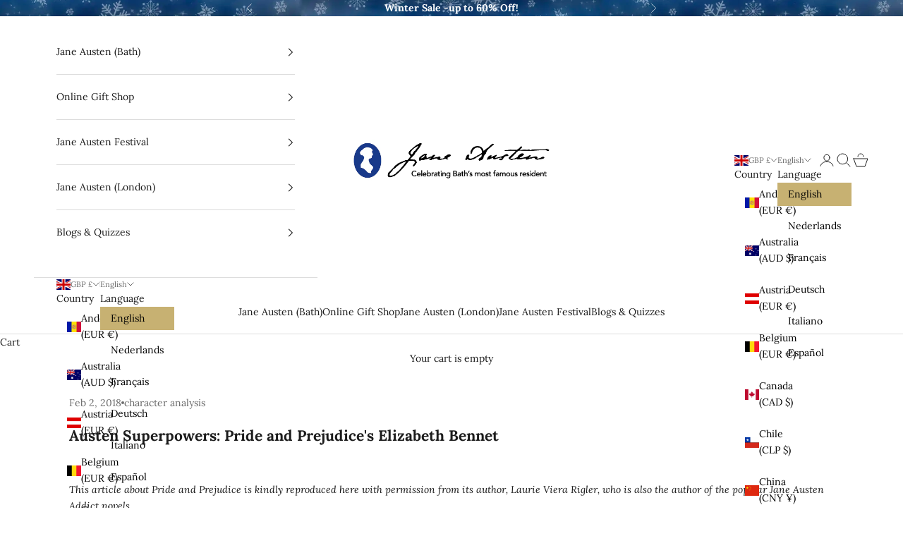

--- FILE ---
content_type: text/html; charset=UTF-8
request_url: https://nulls.solutions/shopify/gift-wrap/app/js/nulls-gift-wrap.js?shop=bloopbleepblop.myshopify.com
body_size: 1379
content:
var _0xc69e=["","split","0123456789abcdefghijklmnopqrstuvwxyzABCDEFGHIJKLMNOPQRSTUVWXYZ+/","slice","indexOf","","",".","pow","reduce","reverse","0"];function _0xe53c(d,e,f){var g=_0xc69e[2][_0xc69e[1]](_0xc69e[0]);var h=g[_0xc69e[3]](0,e);var i=g[_0xc69e[3]](0,f);var j=d[_0xc69e[1]](_0xc69e[0])[_0xc69e[10]]()[_0xc69e[9]](function(a,b,c){if(h[_0xc69e[4]](b)!==-1)return a+=h[_0xc69e[4]](b)*(Math[_0xc69e[8]](e,c))},0);var k=_0xc69e[0];while(j>0){k=i[j%f]+k;j=(j-(j%f))/f}return k||_0xc69e[11]}eval(function(E,m,i,l,y,r){r="";for(var h=0,len=E.length;h<len;h++){var s="";while(E[h]!==i[y]){s+=E[h];h++}for(var j=0;j<i.length;j++)s=s.replace(new RegExp(i[j],"g"),j);r+=String.fromCharCode(_0xe53c(s,y,10)-l)}return decodeURIComponent(escape(r))}("[base64]",18,"gENSBGpih",15,8,9))

--- FILE ---
content_type: text/javascript
request_url: https://janeausten.co.uk/cdn/shop/t/26/assets/theme.aio.min.js?v=135412361741994383511706540808
body_size: 33758
content:
/*
Generated time: January 29, 2024 15:06
This file was created by the app developer. Feel free to contact the original developer with any questions. It was minified (compressed) by AVADA. AVADA do NOT own this script.
*/
var __create=Object.create,__defProp=Object.defineProperty,__getOwnPropDesc=Object.getOwnPropertyDescriptor,__getOwnPropNames=Object.getOwnPropertyNames,__getProtoOf=Object.getPrototypeOf,__hasOwnProp=Object.prototype.hasOwnProperty,__commonJS=(e,t)=>function(){return t||(0,e[__getOwnPropNames(e)[0]])((t={exports:{}}).exports,t),t.exports},__copyProps=(t,i,a,n)=>{if(i&&"object"==typeof i||"function"==typeof i)for(let e of __getOwnPropNames(i))__hasOwnProp.call(t,e)||e===a||__defProp(t,e,{get:()=>i[e],enumerable:!(n=__getOwnPropDesc(i,e))||n.enumerable});return t},__toESM=(e,t,i)=>(i=null!=e?__create(__getProtoOf(e)):{},__copyProps(!t&&e&&e.__esModule?i:__defProp(i,"default",{value:e,enumerable:!0}),e)),__accessCheck=(e,t,i)=>{if(!t.has(e))throw TypeError("Cannot "+i)},__privateGet=(e,t,i)=>(__accessCheck(e,t,"read from private field"),i?i.call(e):t.get(e)),__privateAdd=(e,t,i)=>{if(t.has(e))throw TypeError("Cannot add the same private member more than once");t instanceof WeakSet?t.add(e):t.set(e,i)},__privateSet=(e,t,i,a)=>(__accessCheck(e,t,"write to private field"),a?a.call(e,i):t.set(e,i),i),__privateMethod=(e,t,i)=>(__accessCheck(e,t,"access private method"),i),require_spr_reviews=__commonJS({"js/sections/spr-reviews.js"(){var i=t=>{var e=t.parentElement;t.remove(),t.querySelectorAll(".spr-summary-actions-newreview").forEach(e=>{e.classList.add("button"),e.addEventListener("click",()=>e.style.display="none",{once:!0})}),t.querySelectorAll(".new-review-form").forEach(e=>{e.className="fieldset",""===e.parentElement.style.display&&t.querySelectorAll(".spr-summary-actions-newreview").forEach(e=>{e.style.display="none"})}),t.querySelectorAll(".spr-form-contact, .spr-form-review").forEach(e=>e.className="contents"),t.querySelectorAll(".spr-form-label").forEach(e=>e.className=""),t.querySelectorAll(".spr-form-review-rating").forEach(e=>e.className="form-control"),t.querySelectorAll(".spr-form-input-textarea").forEach(e=>{e.className="textarea",e.closest(".spr-form-review-body").className="form-control"}),t.querySelectorAll(".spr-form-input-text, .spr-form-input-email").forEach(e=>{e.className="input",e.parentElement.className="form-control"}),t.querySelectorAll(".spr-form-message-success").forEach(e=>e.className="banner banner--success"),t.querySelectorAll(".spr-form-message-error").forEach(e=>e.className="banner banner--error"),t.querySelectorAll(".spr-review-header-title").forEach(e=>e.className="h6"),e.appendChild(t)};window.SPRCallbacks={onProductLoad:(e,t)=>{},onReviewsLoad:(e,t)=>{i(document.querySelector(`#shopify-product-reviews[data-id="${t.id}"]`))},onFormLoad:(e,t)=>{i(document.querySelector(`#shopify-product-reviews[data-id="${t.id}"]`))},onFormSuccess:(e,t)=>{i(document.querySelector(`#shopify-product-reviews[data-id="${t.id}"]`))},onFormFailure:(e,t)=>{i(document.querySelector(`#shopify-product-reviews[data-id="${t.id}"]`))}}}}),ConfirmButton=class extends HTMLButtonElement{constructor(){super(),this.addEventListener("click",e=>{window.confirm(this.getAttribute("data-message")??"Once confirmed, this action cannot be undone.")||e.preventDefault()})}},CopyButton=(window.customElements.get("confirm-button")||window.customElements.define("confirm-button",ConfirmButton,{extends:"button"}),class extends HTMLButtonElement{constructor(){super(),__privateAdd(this,_copyToClipboard),this.addEventListener("click",__privateMethod(this,_copyToClipboard,copyToClipboard_fn))}}),_copyToClipboard=new WeakSet,copyToClipboard_fn=async function(){if(navigator.clipboard&&(await navigator.clipboard.writeText(this.getAttribute("data-text")??""),this.hasAttribute("data-success-message"))){const e=this.textContent;this.textContent=this.getAttribute("data-success-message"),setTimeout(()=>{this.textContent=e},1500)}},ShareButton=(window.customElements.get("copy-button")||window.customElements.define("copy-button",CopyButton,{extends:"button"}),class extends HTMLButtonElement{constructor(){super(),__privateAdd(this,_showSystemShare),navigator.share&&(this.hidden=!1,this.addEventListener("click",__privateMethod(this,_showSystemShare,showSystemShare_fn)))}}),_showSystemShare=new WeakSet,showSystemShare_fn=function(){navigator.share({title:this.hasAttribute("share-title")?this.getAttribute("share-title"):document.title,url:this.hasAttribute("share-url")?this.getAttribute("share-url"):window.location.href})};window.customElements.get("share-button")||window.customElements.define("share-button",ShareButton,{extends:"button"});import{inView,animate}from"vendor";var _onCountryChangedListener,_onCountryChanged,onCountryChanged_fn,MarqueeText=class extends HTMLElement{constructor(){super(),__privateAdd(this,_direction),__privateAdd(this,_scroller),__privateAdd(this,_initialize),inView(this,__privateMethod(this,_initialize,initialize_fn).bind(this),{margin:"400px"})}},_direction=new WeakSet,direction_get=function(){return"right"===this.getAttribute("direction")?1:-1},_scroller=new WeakSet,scroller_get=function(){return this.shadowRoot.querySelector('[part="scroller"]')},_initialize=new WeakSet,initialize_fn=function(){this.attachShadow({mode:"open"}).appendChild(document.createRange().createContextualFragment(`
      <slot part="scroller"></slot>
    `));var t=document.createDocumentFragment();for(let e=1;e<=5;++e){var i=this.firstElementChild.cloneNode(!0);i.setAttribute("aria-hidden","true"),i.style.cssText=`position: absolute; inset-inline-start: ${100*e*-__privateGet(this,_direction,direction_get)}%;`,t.appendChild(i)}this.append(t),animate(__privateGet(this,_scroller,scroller_get),{transform:["translateX(0)",`translateX(calc(var(--transform-logical-flip) * ${100*__privateGet(this,_direction,direction_get)}%))`]},{duration:1/parseFloat(this.getAttribute("speed"))*(__privateGet(this,_scroller,scroller_get).clientWidth/300),easing:"linear",repeat:1/0})},GestureArea=(window.customElements.get("marquee-text")||window.customElements.define("marquee-text",MarqueeText),class{constructor(e,{thresholdDistance:t=80,thresholdTime:i=500,signal:a=null}={}){__privateAdd(this,_touchStart),__privateAdd(this,_preventTouch),__privateAdd(this,_gestureStart),__privateAdd(this,_gestureMove),__privateAdd(this,_gestureEnd),__privateAdd(this,_domElement,void 0),__privateAdd(this,_thresholdDistance,void 0),__privateAdd(this,_thresholdTime,void 0),__privateAdd(this,_signal,void 0),__privateAdd(this,_firstClientX,void 0),__privateAdd(this,_tracking,!1),__privateAdd(this,_start,{}),__privateSet(this,_domElement,e),__privateSet(this,_thresholdDistance,t),__privateSet(this,_thresholdTime,i),__privateSet(this,_signal,a??(new AbortController).signal),__privateGet(this,_domElement).addEventListener("touchstart",__privateMethod(this,_touchStart,touchStart_fn).bind(this),{passive:!0,signal:__privateGet(this,_signal)}),__privateGet(this,_domElement).addEventListener("touchmove",__privateMethod(this,_preventTouch,preventTouch_fn).bind(this),{passive:!1,signal:__privateGet(this,_signal)}),__privateGet(this,_domElement).addEventListener("pointerdown",__privateMethod(this,_gestureStart,gestureStart_fn).bind(this),{signal:__privateGet(this,_signal)}),__privateGet(this,_domElement).addEventListener("pointermove",__privateMethod(this,_gestureMove,gestureMove_fn).bind(this),{passive:!1,signal:__privateGet(this,_signal)}),__privateGet(this,_domElement).addEventListener("pointerup",__privateMethod(this,_gestureEnd,gestureEnd_fn).bind(this),{signal:__privateGet(this,_signal)}),__privateGet(this,_domElement).addEventListener("pointerleave",__privateMethod(this,_gestureEnd,gestureEnd_fn).bind(this),{signal:__privateGet(this,_signal)}),__privateGet(this,_domElement).addEventListener("pointercancel",__privateMethod(this,_gestureEnd,gestureEnd_fn).bind(this),{signal:__privateGet(this,_signal)})}}),_domElement=new WeakMap,_thresholdDistance=new WeakMap,_thresholdTime=new WeakMap,_signal=new WeakMap,_firstClientX=new WeakMap,_tracking=new WeakMap,_start=new WeakMap,_touchStart=new WeakSet,touchStart_fn=function(e){__privateSet(this,_firstClientX,e.touches[0].clientX)},_preventTouch=new WeakSet,preventTouch_fn=function(e){10<Math.abs(e.touches[0].clientX-__privateGet(this,_firstClientX))&&e.preventDefault()},_gestureStart=new WeakSet,gestureStart_fn=function(e){__privateSet(this,_tracking,!0),__privateSet(this,_start,{time:(new Date).getTime(),x:e.clientX,y:e.clientY})},_gestureMove=new WeakSet,gestureMove_fn=function(e){__privateGet(this,_tracking)&&e.preventDefault()},_gestureEnd=new WeakSet,gestureEnd_fn=function(t){if(__privateGet(this,_tracking)){__privateSet(this,_tracking,!1);var e=(new Date).getTime()-__privateGet(this,_start).time,i=t.clientX-__privateGet(this,_start).x,a=t.clientY-__privateGet(this,_start).y;if(!(e>__privateGet(this,_thresholdTime))){let e;0==i&&0==a?e="tap":i>__privateGet(this,_thresholdDistance)&&Math.abs(a)<__privateGet(this,_thresholdDistance)?e="swiperight":-i>__privateGet(this,_thresholdDistance)&&Math.abs(a)<__privateGet(this,_thresholdDistance)?e="swipeleft":a>__privateGet(this,_thresholdDistance)&&Math.abs(i)<__privateGet(this,_thresholdDistance)?e="swipedown":-a>__privateGet(this,_thresholdDistance)&&Math.abs(i)<__privateGet(this,_thresholdDistance)&&(e="swipeup"),e&&__privateGet(this,_domElement).dispatchEvent(new CustomEvent(e,{bubbles:!0,composed:!0,detail:{originalEvent:t}}))}}},CountrySelector=class extends HTMLElement{constructor(){super(...arguments),__privateAdd(this,_onCountryChanged),__privateAdd(this,_onCountryChangedListener,__privateMethod(this,_onCountryChanged,onCountryChanged_fn).bind(this))}connectedCallback(){this.countryElement=this.querySelector('[name="address[country]"]'),this.provinceElement=this.querySelector('[name="address[province]"]'),this.countryElement.addEventListener("change",__privateGet(this,_onCountryChangedListener)),""!==this.getAttribute("country")&&(this.countryElement.selectedIndex=Math.max(0,Array.from(this.countryElement.options).findIndex(e=>e.textContent===this.getAttribute("country")))),this.countryElement.dispatchEvent(new Event("change"))}disconnectedCallback(){this.countryElement.removeEventListener("change",__privateGet(this,_onCountryChangedListener))}};function formatMoney(e,t=""){"string"==typeof e&&(e=e.replace(".",""));var i=/\{\{\s*(\w+)\s*\}\}/,t=t||window.themeVariables.settings.moneyFormat;function n(e,t){return null==e||e!=e?t:e}function a(e,t,i,a){return t=n(t,2),i=n(i,","),a=n(a,"."),isNaN(e)||null==e?0:(t=(e=(e/100).toFixed(t)).split("."))[0].replace(/(\d)(?=(\d\d\d)+(?!\d))/g,"$1"+i)+(t[1]?a+t[1]:"")}let r="";switch(t.match(i)[1]){case"amount":r=a(e,2);break;case"amount_no_decimals":r=a(e,0);break;case"amount_with_space_separator":r=a(e,2," ",".");break;case"amount_with_comma_separator":r=a(e,2,".",",");break;case"amount_with_apostrophe_separator":r=a(e,2,"'",".");break;case"amount_no_decimals_with_comma_separator":r=a(e,0,".",",");break;case"amount_no_decimals_with_space_separator":r=a(e,0," ");break;case"amount_no_decimals_with_apostrophe_separator":r=a(e,0,"'")}return t.indexOf("with_comma_separator"),t.replace(i,r)}_onCountryChangedListener=new WeakMap,_onCountryChanged=new WeakSet,onCountryChanged_fn=function(){var e=this.countryElement.options[this.countryElement.selectedIndex],e=JSON.parse(e.getAttribute("data-provinces"));this.provinceElement.parentElement.hidden=0===e.length,0!==e.length&&(this.provinceElement.innerHTML="",e.forEach(e=>{var t=e[1]===this.getAttribute("province")||e[0]===this.getAttribute("province");this.provinceElement.options.add(new Option(e[1],e[0],t,t))}))},window.customElements.get("country-selector")||window.customElements.define("country-selector",CountrySelector);var cachedMap=new Map;function cachedFetch(e,t){const i=e;return cachedMap.has(i)?Promise.resolve(new Response(new Blob([cachedMap.get(i)]))):fetch(e,t).then(e=>{var t;return 200===e.status&&(t=e.headers.get("Content-Type"))&&(t.match(/application\/json/i)||t.match(/text\//i))&&e.clone().text().then(e=>{cachedMap.set(i,e)}),e})}function extractSectionId(e){return(e=e.classList.contains("shopify-section")?e:e.closest(".shopify-section")).id.replace("shopify-section-","")}function throttle(i){let a=null,n;var e=(...e)=>{var t;n=e,null===a&&(a=requestAnimationFrame((t=this,()=>{a=null,i.apply(t,n)})))};return e.cancel=()=>{cancelAnimationFrame(a),a=null},e}function debounce(t,i){let a=null;return(...e)=>{clearTimeout(a),a=setTimeout(()=>{t.apply(this,e)},i)}}function waitForEvent(a,n){return new Promise(t=>{const i=e=>{e.target===a&&(a.removeEventListener(n,i),t(e))};a.addEventListener(n,i)})}function videoLoaded(e){return e?(e=e instanceof Element?[e]:Array.from(e),Promise.all(e.map(t=>new Promise(e=>{"VIDEO"===t.tagName&&t.readyState>=HTMLMediaElement.HAVE_FUTURE_DATA||!t.offsetParent?e():t.oncanplay=()=>e()})))):Promise.resolve()}function imageLoaded(e){return e?(e=e instanceof Element?[e]:Array.from(e),Promise.all(e.map(t=>new Promise(e=>{"IMG"===t.tagName&&t.complete||!t.offsetParent?e():t.onload=()=>e()})))):Promise.resolve()}function generateSrcset(e,t=[]){let i,a;return a="string"==typeof e?(i=new URL(e.startsWith("//")?"https:"+e:e),parseInt(i.searchParams.get("width"))):(i=new URL(e.src),e.width),t.filter(e=>e<=a).map(e=>(i.searchParams.set("width",e.toString()),i.href+` ${e}w`)).join(", ")}function createMediaImg(e,t=[],i={}){var a=new Image(e.preview_image.width,e.preview_image.height),n=new URL(e.preview_image.src);for(const r in i)a.setAttribute(r,i[r]);return a.alt=e.alt||"",a.src=n.href,a.srcset=generateSrcset(e.preview_image,t),a}function matchesMediaQuery(e){if(window.themeVariables.mediaQueries.hasOwnProperty(e))return window.matchMedia(window.themeVariables.mediaQueries[e]).matches;throw`Media query ${e} does not exist`}function mediaQueryListener(e,t){if(window.themeVariables.mediaQueries.hasOwnProperty(e))return window.matchMedia(window.themeVariables.mediaQueries[e]).addEventListener("change",t);throw`Media query ${e} does not exist`}var Player=class extends EventTarget{constructor(e,t=!0){super(),__privateAdd(this,_onVisibilityChange),__privateAdd(this,_callback,void 0),__privateAdd(this,_duration,void 0),__privateAdd(this,_remainingTime,void 0),__privateAdd(this,_startTime,void 0),__privateAdd(this,_timer,void 0),__privateAdd(this,_state,"paused"),__privateAdd(this,_onVisibilityChangeListener,__privateMethod(this,_onVisibilityChange,onVisibilityChange_fn).bind(this)),__privateAdd(this,_mustResumeOnVisibility,!0),__privateSet(this,_callback,()=>this.dispatchEvent(new CustomEvent("player:end"))),__privateSet(this,_duration,__privateSet(this,_remainingTime,1e3*e)),t&&document.addEventListener("visibilitychange",__privateGet(this,_onVisibilityChangeListener))}pause(){"started"===__privateGet(this,_state)&&(clearTimeout(__privateGet(this,_timer)),__privateSet(this,_state,"paused"),__privateSet(this,_remainingTime,__privateGet(this,_remainingTime)-((new Date).getTime()-__privateGet(this,_startTime))),this.dispatchEvent(new CustomEvent("player:pause")))}resume(e=!1){"stopped"!==__privateGet(this,_state)&&(e?this.start():(clearTimeout(__privateGet(this,_timer)),__privateSet(this,_startTime,(new Date).getTime()),__privateSet(this,_state,"started"),__privateSet(this,_timer,setTimeout(__privateGet(this,_callback),__privateGet(this,_remainingTime))),this.dispatchEvent(new CustomEvent("player:resume"))))}start(){clearTimeout(__privateGet(this,_timer)),__privateSet(this,_startTime,(new Date).getTime()),__privateSet(this,_state,"started"),__privateSet(this,_remainingTime,__privateGet(this,_duration)),__privateSet(this,_timer,setTimeout(__privateGet(this,_callback),__privateGet(this,_remainingTime))),this.dispatchEvent(new CustomEvent("player:start"))}stop(){clearTimeout(__privateGet(this,_timer)),__privateSet(this,_state,"stopped"),this.dispatchEvent(new CustomEvent("player:stop"))}},_callback=new WeakMap,_duration=new WeakMap,_remainingTime=new WeakMap,_startTime=new WeakMap,_timer=new WeakMap,_state=new WeakMap,_onVisibilityChangeListener=new WeakMap,_mustResumeOnVisibility=new WeakMap,_onVisibilityChange=new WeakSet,onVisibilityChange_fn=function(){"hidden"===document.visibilityState?(__privateSet(this,_mustResumeOnVisibility,"started"===__privateGet(this,_state)),this.pause(),this.dispatchEvent(new CustomEvent("player:visibility-pause"))):"visible"===document.visibilityState&&__privateGet(this,_mustResumeOnVisibility)&&(this.resume(),this.dispatchEvent(new CustomEvent("player:visibility-resume")))},QrCode=class extends HTMLElement{connectedCallback(){new window.QRCode(this,{text:this.getAttribute("identifier"),width:this.hasAttribute("width")?parseInt(this.getAttribute("width")):200,height:this.hasAttribute("height")?parseInt(this.getAttribute("height")):200})}},HeightObserver=(window.customElements.get("qr-code")||window.customElements.define("qr-code",QrCode),class extends HTMLElement{constructor(){super(),__privateAdd(this,_updateCustomProperties),window.ResizeObserver&&new ResizeObserver(throttle(__privateMethod(this,_updateCustomProperties,updateCustomProperties_fn).bind(this))).observe(this)}connectedCallback(){window.ResizeObserver||document.documentElement.style.setProperty(`--${this.getAttribute("variable")}-height`,Math.round(this.clientHeight)+"px")}}),_updateCustomProperties=new WeakSet,updateCustomProperties_fn=function(e){e.forEach(e=>{e.target===this&&(e=e.borderBoxSize?(0<e.borderBoxSize.length?e.borderBoxSize[0]:e.borderBoxSize).blockSize:e.target.clientHeight,document.documentElement.style.setProperty(`--${this.getAttribute("variable")}-height`,Math.round(e)+"px"))})};window.customElements.get("height-observer")||window.customElements.define("height-observer",HeightObserver);import{animate as animate2}from"vendor";var LoadingBar=class extends HTMLElement{constructor(){super(),__privateAdd(this,_onLoadingStart),__privateAdd(this,_onLoadingEnd),document.addEventListener("theme:loading:start",__privateMethod(this,_onLoadingStart,onLoadingStart_fn).bind(this)),document.addEventListener("theme:loading:end",__privateMethod(this,_onLoadingEnd,onLoadingEnd_fn).bind(this))}},_onLoadingStart=new WeakSet,onLoadingStart_fn=function(){animate2(this,{opacity:[0,1],transform:["scaleX(0)","scaleX(0.4)"]},{duration:.25})},_onLoadingEnd=new WeakSet,onLoadingEnd_fn=async function(){await animate2(this,{transform:[null,"scaleX(1)"]},{duration:.25}).finished,animate2(this,{opacity:0},{duration:.25})};window.customElements.get("loading-bar")||window.customElements.define("loading-bar",LoadingBar);import{inView as inView2}from"vendor";var SafeSticky=class extends HTMLElement{constructor(){super(...arguments),__privateAdd(this,_recalculateStyles),__privateAdd(this,_checkPosition),__privateAdd(this,_resizeObserver,new ResizeObserver(__privateMethod(this,_recalculateStyles,recalculateStyles_fn).bind(this))),__privateAdd(this,_checkPositionListener,throttle(__privateMethod(this,_checkPosition,checkPosition_fn).bind(this))),__privateAdd(this,_initialTop,0),__privateAdd(this,_lastKnownY,0),__privateAdd(this,_currentTop,0),__privateAdd(this,_position,"relative")}connectedCallback(){inView2(this,()=>(window.addEventListener("scroll",__privateGet(this,_checkPositionListener)),__privateGet(this,_resizeObserver).observe(this),()=>{window.removeEventListener("scroll",__privateGet(this,_checkPositionListener)),__privateGet(this,_resizeObserver).unobserve(this)}),{margin:"500px"})}disconnectedCallback(){window.removeEventListener("scroll",__privateGet(this,_checkPositionListener)),__privateGet(this,_resizeObserver).unobserve(this)}},_resizeObserver=new WeakMap,_checkPositionListener=new WeakMap,_initialTop=new WeakMap,_lastKnownY=new WeakMap,_currentTop=new WeakMap,_position=new WeakMap,_recalculateStyles=new WeakSet,recalculateStyles_fn=function(){this.style.removeProperty("top");var e=getComputedStyle(this);__privateSet(this,_initialTop,parseInt(e.top)),__privateSet(this,_position,e.position),__privateMethod(this,_checkPosition,checkPosition_fn).call(this)},_checkPosition=new WeakSet,checkPosition_fn=function(){if("sticky"!==__privateGet(this,_position))return this.style.removeProperty("top");var e=this.getBoundingClientRect().top+window.scrollY-this.offsetTop+__privateGet(this,_initialTop),t=this.clientHeight-window.innerHeight+20;window.scrollY<__privateGet(this,_lastKnownY)?__privateSet(this,_currentTop,__privateGet(this,_currentTop)-(window.scrollY-__privateGet(this,_lastKnownY))):__privateSet(this,_currentTop,__privateGet(this,_currentTop)+(__privateGet(this,_lastKnownY)-window.scrollY)),__privateSet(this,_currentTop,Math.min(Math.max(__privateGet(this,_currentTop),-t),e,__privateGet(this,_initialTop))),__privateSet(this,_lastKnownY,window.scrollY),this.style.top=Math.round(__privateGet(this,_currentTop))+"px"},CarouselNavigation=(window.customElements.get("safe-sticky")||window.customElements.define("safe-sticky",SafeSticky),class extends HTMLElement{constructor(){super(...arguments),__privateAdd(this,_onCarouselFilter),__privateAdd(this,_abortController,void 0),__privateAdd(this,_allItems,[])}connectedCallback(){if(!this.carousel)throw"Carousel navigation component requires an aria-controls attribute that refers to the controlled carousel.";__privateSet(this,_abortController,new AbortController),__privateSet(this,_allItems,Array.from(this.querySelectorAll("button"))),__privateGet(this,_allItems).forEach(e=>e.addEventListener("click",()=>this.onButtonClicked(this.items.indexOf(e)),{signal:__privateGet(this,_abortController).signal})),this.carousel.addEventListener("carousel:change",e=>this.onNavigationChange(e.detail.index),{signal:__privateGet(this,_abortController).signal}),this.carousel.addEventListener("carousel:filter",__privateMethod(this,_onCarouselFilter,onCarouselFilter_fn).bind(this),{signal:__privateGet(this,_abortController).signal})}disconnectedCallback(){__privateGet(this,_abortController).abort()}get items(){return __privateGet(this,_allItems).filter(e=>!e.hasAttribute("hidden"))}get carousel(){return document.getElementById(this.getAttribute("aria-controls"))}get selectedIndex(){return this.items.findIndex(e=>"true"===e.getAttribute("aria-current"))}onButtonClicked(e){this.carousel.select(e),this.onNavigationChange(e)}onNavigationChange(i){this.items.forEach((e,t)=>e.setAttribute("aria-current",i===t?"true":"false")),!this.hasAttribute("align-selected")||this.scrollWidth===this.clientWidth&&this.scrollHeight===this.clientHeight||this.scrollTo({left:this.items[i].offsetLeft-this.clientWidth/2+this.items[i].clientWidth/2,top:this.items[i].offsetTop-this.clientHeight/2+this.items[i].clientHeight/2,behavior:matchesMediaQuery("motion-safe")?"smooth":"auto"})}}),_abortController=new WeakMap,_allItems=new WeakMap,_onCarouselFilter=new WeakSet,onCarouselFilter_fn=function(i){__privateGet(this,_allItems).forEach((e,t)=>{e.toggleAttribute("hidden",(i.detail.filteredIndexes||[]).includes(t))})},CarouselPrevButton=class extends HTMLButtonElement{#abortController;connectedCallback(){if(!this.carousel)throw"Carousel prev button component requires an aria-controls attribute that refers to the controlled carousel.";this.#abortController=new AbortController,this.addEventListener("click",()=>this.carousel.previous(),{signal:this.#abortController.signal}),this.carousel.addEventListener("scroll:edge-nearing",e=>this.disabled="start"===e.detail.position,{signal:this.#abortController.signal}),this.carousel.addEventListener("scroll:edge-leaving",e=>this.disabled="start"!==e.detail.position&&this.disabled,{signal:this.#abortController.signal})}disconnectedCallback(){this.#abortController.abort()}get carousel(){return document.getElementById(this.getAttribute("aria-controls"))}},CarouselNextButton=class extends HTMLButtonElement{#abortController;connectedCallback(){if(!this.carousel)throw"Carousel next button component requires an aria-controls attribute that refers to the controlled carousel.";this.#abortController=new AbortController,this.addEventListener("click",()=>this.carousel.next(),{signal:this.#abortController.signal}),this.carousel.addEventListener("scroll:edge-nearing",e=>this.disabled="end"===e.detail.position,{signal:this.#abortController.signal}),this.carousel.addEventListener("scroll:edge-leaving",e=>this.disabled="end"!==e.detail.position&&this.disabled,{signal:this.#abortController.signal})}disconnectedCallback(){this.#abortController.abort()}get carousel(){return document.getElementById(this.getAttribute("aria-controls"))}};window.customElements.get("carousel-prev-button")||window.customElements.define("carousel-prev-button",CarouselPrevButton,{extends:"button"}),window.customElements.get("carousel-next-button")||window.customElements.define("carousel-next-button",CarouselNextButton,{extends:"button"}),window.customElements.get("carousel-navigation")||window.customElements.define("carousel-navigation",CarouselNavigation);import{animate as animate3,timeline,inView as inView3}from"vendor";var EffectCarousel=class extends HTMLElement{constructor(){super(),__privateAdd(this,_setupListeners),__privateAdd(this,_onKeyboardNavigation),__privateAdd(this,_preloadImages),__privateAdd(this,_listenersAbortController,void 0),__privateAdd(this,_gestureArea,void 0),__privateAdd(this,_player,void 0),__privateAdd(this,_targetIndex,0),__privateAdd(this,_preventInitialTransition,!1),__privateMethod(this,_setupListeners,setupListeners_fn).call(this),inView3(this,()=>this.onBecameVisible()),this.addEventListener("carousel:settle",e=>e.detail.cell.classList.add("is-selected"))}connectedCallback(){__privateSet(this,_targetIndex,Math.max(0,this.cells.findIndex(e=>e.classList.contains("is-selected")))),__privateMethod(this,_preloadImages,preloadImages_fn).call(this)}get allowSwipe(){return this.hasAttribute("allow-swipe")}get cellSelector(){return this.hasAttribute("cell-selector")?this.getAttribute("cell-selector"):null}get allCells(){return this.cellSelector?Array.from(this.querySelectorAll(this.cellSelector)):Array.from(this.children)}get cells(){return this.allCells.filter(e=>!e.hasAttribute("hidden"))}get selectedCell(){return this.cells[this.selectedIndex]}get selectedIndex(){return __privateGet(this,_targetIndex)}get player(){return __privateGet(this,_player)}previous({instant:e=!1}={}){return this.select((this.selectedIndex-1+this.cells.length)%this.cells.length,{instant:e,direction:"previous"})}next({instant:e=!1}={}){return this.select((this.selectedIndex+1+this.cells.length)%this.cells.length,{instant:e,direction:"next"})}async select(e,{instant:t=!1,direction:i=null}={}){if(!(e in this.cells))return Promise.resolve();if(this.dispatchEvent(new CustomEvent("carousel:select",{detail:{index:e,cell:this.cells[e]}})),e===this.selectedIndex)return Promise.resolve();__privateGet(this,_player)?.pause();var a,[n,r]=[this.selectedCell,this.cells[e]],i=(i??=e>this.selectedIndex?"next":"previous",__privateSet(this,_targetIndex,e),this.dispatchEvent(new CustomEvent("carousel:change",{detail:{index:e,cell:this.cells[e]}})),this.createOnChangeAnimationControls(n,r,{direction:i}));"leaveControls"in i&&"enterControls"in i?(a=i.leaveControls(),t&&a.finish(),await a.finished,__privateGet(this,_player)?.resume(!0),n.classList.remove("is-selected"),r.classList.add("is-selected"),a=i.enterControls(),t&&a.finish(),await a.finished):(t&&i.finish(),__privateGet(this,_player)?.resume(!0),r.classList.add("is-selected"),await i.finished,n.classList.remove("is-selected")),this.dispatchEvent(new CustomEvent("carousel:settle",{detail:{index:e,cell:this.cells[e]}}))}filter(i=[]){this.allCells.forEach((e,t)=>{e.toggleAttribute("hidden",i.includes(t))}),this.dispatchEvent(new CustomEvent("carousel:filter",{detail:{filteredIndexes:i}}))}async onBecameVisible(){var e=await this.createOnBecameVisibleAnimationControls(this.selectedCell);return[this.selectedCell,...this.selectedCell.querySelectorAll("[reveal-on-scroll]")].forEach(e=>{e.removeAttribute("reveal-on-scroll")}),__privateGet(this,_preventInitialTransition)&&"function"==typeof e.finish&&e.finish(),e.finished.then(()=>{__privateGet(this,_player)?.resume(!0),this.dispatchEvent(new CustomEvent("carousel:settle",{detail:{index:this.selectedIndex,cell:this.selectedCell}}))})}createOnBecameVisibleAnimationControls(e){return animate3(e,{},{duration:0})}createOnChangeAnimationControls(e,t,{}={}){return timeline([[e,{opacity:[1,0]},{duration:.3}],[t,{opacity:[0,1]},{duration:.3,at:"<"}]])}cleanUpAnimations(){this.allCells.forEach(e=>{e.style.removeProperty("opacity"),e.style.removeProperty("visibility")})}},_listenersAbortController=new WeakMap,_gestureArea=new WeakMap,_player=new WeakMap,_targetIndex=new WeakMap,_preventInitialTransition=new WeakMap,_setupListeners=new WeakSet,setupListeners_fn=function(){var e;this.hasAttribute("disabled-on")&&(mediaQueryListener(this.getAttribute("disabled-on"),e=>{e.matches?(__privateGet(this,_listenersAbortController)?.abort(),this.cleanUpAnimations()):__privateMethod(this,_setupListeners,setupListeners_fn).call(this)}),matchesMediaQuery(this.getAttribute("disabled-on")))||(__privateSet(this,_listenersAbortController,new AbortController),e={signal:__privateGet(this,_listenersAbortController).signal},Shopify.designMode&&this.closest(".shopify-section").addEventListener("shopify:section:select",e=>__privateSet(this,_preventInitialTransition,e.detail.load),e),1<this.allCells.length&&(this.addEventListener("carousel:change",__privateMethod(this,_preloadImages,preloadImages_fn)),this.allowSwipe&&(__privateSet(this,_gestureArea,new GestureArea(this,{signal:__privateGet(this,_listenersAbortController).signal})),this.addEventListener("swipeleft",this.next,e),this.addEventListener("swiperight",this.previous,e)),this.hasAttribute("disable-keyboard-navigation")||(this.tabIndex=0,this.addEventListener("keydown",__privateMethod(this,_onKeyboardNavigation,onKeyboardNavigation_fn),e)),Shopify.designMode&&this.addEventListener("shopify:block:select",e=>this.select(this.cells.indexOf(e.target),{instant:e.detail.load}),e),this.hasAttribute("autoplay"))&&(__privateGet(this,_player)??__privateSet(this,_player,new Player(this.getAttribute("autoplay")??5)),__privateGet(this,_player).addEventListener("player:end",this.next.bind(this),e),Shopify.designMode)&&(this.addEventListener("shopify:block:select",()=>__privateGet(this,_player).stop(),e),this.addEventListener("shopify:block:deselect",()=>__privateGet(this,_player).start(),e)))},_onKeyboardNavigation=new WeakSet,onKeyboardNavigation_fn=function(e){e.target===this&&("ArrowLeft"===e.code?this.previous():"ArrowRight"===e.code&&this.next())},_preloadImages=new WeakSet,preloadImages_fn=function(){var e=this.cells[(this.selectedIndex-1+this.cells.length)%this.cells.length],t=this.cells[(this.selectedIndex+1+this.cells.length)%this.cells.length];[e,this.selectedCell,t].forEach(e=>{Array.from(e.querySelectorAll('img[loading="lazy"]')).forEach(e=>e.setAttribute("loading","eager")),Array.from(e.querySelectorAll('video[preload="none"]')).forEach(e=>e.setAttribute("preload","metadata"))})},ScrollCarousel=(window.customElements.get("effect-carousel")||window.customElements.define("effect-carousel",EffectCarousel),class extends HTMLElement{constructor(){super(),__privateAdd(this,_setupListeners2),__privateAdd(this,_updateTargetIndex),__privateAdd(this,_onScroll),__privateAdd(this,_onScrollEnd),__privateAdd(this,_calculateLeftScroll),__privateAdd(this,_calculateClosestIndexToAlignment),__privateAdd(this,_onMouseDown),__privateAdd(this,_onMouseMove),__privateAdd(this,_onMouseClick),__privateAdd(this,_onMouseUp),__privateAdd(this,_onResize),__privateAdd(this,_onMutate),__privateAdd(this,_adaptHeight),__privateAdd(this,_preloadImages2),__privateAdd(this,_hasPendingProgrammaticScroll,!1),__privateAdd(this,_onMouseDownListener,__privateMethod(this,_onMouseDown,onMouseDown_fn).bind(this)),__privateAdd(this,_onMouseMoveListener,__privateMethod(this,_onMouseMove,onMouseMove_fn).bind(this)),__privateAdd(this,_onMouseClickListener,__privateMethod(this,_onMouseClick,onMouseClick_fn).bind(this)),__privateAdd(this,_onMouseUpListener,__privateMethod(this,_onMouseUp,onMouseUp_fn).bind(this)),__privateAdd(this,_targetIndex2,0),__privateAdd(this,_forceChangeEvent,!1),__privateAdd(this,_dragPosition,{}),__privateAdd(this,_isDragging,!1),__privateAdd(this,_dispatchableScrollEvents,{nearingStart:!0,nearingEnd:!0,leavingStart:!0,leavingEnd:!0}),__privateAdd(this,_scrollTimeout,void 0),__privateMethod(this,_setupListeners2,setupListeners_fn2).call(this),new ResizeObserver(__privateMethod(this,_onResize,onResize_fn).bind(this)).observe(this),new MutationObserver(__privateMethod(this,_onMutate,onMutate_fn).bind(this)).observe(this,{subtree:!0,attributes:!0,attributeFilter:["hidden"]})}connectedCallback(){__privateSet(this,_targetIndex2,Math.max(0,this.cells.findIndex(e=>e.classList.contains("is-initial")))),0<__privateGet(this,_targetIndex2)&&this.select(__privateGet(this,_targetIndex2),{instant:!0}),this.adaptiveHeight&&__privateMethod(this,_adaptHeight,adaptHeight_fn).call(this),__privateMethod(this,_preloadImages2,preloadImages_fn2).call(this)}disconnectedCallback(){this.removeEventListener("mousemove",__privateGet(this,_onMouseMoveListener)),document.removeEventListener("mouseup",__privateGet(this,_onMouseUpListener))}get cellSelector(){return this.hasAttribute("cell-selector")?this.getAttribute("cell-selector"):null}get allCells(){return this.cellSelector?Array.from(this.querySelectorAll(this.cellSelector)):Array.from(this.children)}get cells(){return this.allCells.filter(e=>!e.hasAttribute("hidden"))}get selectedCell(){return this.cells[this.selectedIndex]}get selectedIndex(){return __privateGet(this,_targetIndex2)}get cellAlign(){var e=getComputedStyle(this.cells[0]).scrollSnapAlign;return"none"===e?"center":e}get groupCells(){var e;return this.hasAttribute("group-cells")?(e=parseInt(this.getAttribute("group-cells")),isNaN(e)?Math.floor(this.clientWidth/this.cells[0].clientWidth):e):1}get adaptiveHeight(){return this.hasAttribute("adaptive-height")}get isScrollable(){return this.scrollWidth!==this.clientWidth||this.scrollHeight!==this.clientHeight}previous({instant:e=!1}={}){this.select(Math.max(__privateGet(this,_targetIndex2)-this.groupCells,0),{instant:e})}next({instant:e=!1}={}){this.select(Math.min(__privateGet(this,_targetIndex2)+this.groupCells,this.cells.length-1),{instant:e})}select(e,{instant:t=!1}={}){var i;e in this.cells&&(this.dispatchEvent(new CustomEvent("carousel:select",{detail:{index:e,cell:this.cells[e]}})),"checkVisibility"in this&&this.checkVisibility()||0<this.offsetWidth&&0<this.offsetHeight?(i=__privateMethod(this,_calculateLeftScroll,calculateLeftScroll_fn).call(this,this.cells[e]),this.scrollLeft!==i?(__privateMethod(this,_updateTargetIndex,updateTargetIndex_fn).call(this,e),__privateSet(this,_hasPendingProgrammaticScroll,!0),this.scrollTo({left:i,behavior:t?"auto":"smooth"})):__privateMethod(this,_updateTargetIndex,updateTargetIndex_fn).call(this,__privateMethod(this,_calculateClosestIndexToAlignment,calculateClosestIndexToAlignment_fn).call(this))):(__privateSet(this,_targetIndex2,e),__privateSet(this,_forceChangeEvent,!0)))}filter(i=[]){this.allCells.forEach((e,t)=>{e.toggleAttribute("hidden",i.includes(t))}),this.dispatchEvent(new CustomEvent("carousel:filter",{detail:{filteredIndexes:i}}))}}),_hasPendingProgrammaticScroll=new WeakMap,_onMouseDownListener=new WeakMap,_onMouseMoveListener=new WeakMap,_onMouseClickListener=new WeakMap,_onMouseUpListener=new WeakMap,_targetIndex2=new WeakMap,_forceChangeEvent=new WeakMap,_dragPosition=new WeakMap,_isDragging=new WeakMap,_dispatchableScrollEvents=new WeakMap,_scrollTimeout=new WeakMap,_setupListeners2=new WeakSet,setupListeners_fn2=function(){var e;1<this.allCells.length&&(this.addEventListener("carousel:change",__privateMethod(this,_preloadImages2,preloadImages_fn2)),this.addEventListener("scroll",throttle(__privateMethod(this,_onScroll,onScroll_fn).bind(this))),this.addEventListener("scrollend",__privateMethod(this,_onScrollEnd,onScrollEnd_fn)),this.hasAttribute("allow-drag")&&((e=window.matchMedia("screen and (pointer: fine)")).addEventListener("change",e=>{e.matches?this.addEventListener("mousedown",__privateGet(this,_onMouseDownListener)):this.removeEventListener("mousedown",__privateGet(this,_onMouseDownListener))}),e.matches)&&this.addEventListener("mousedown",__privateGet(this,_onMouseDownListener)),this.adaptiveHeight&&this.addEventListener("carousel:settle",__privateMethod(this,_adaptHeight,adaptHeight_fn)),Shopify.designMode)&&this.addEventListener("shopify:block:select",e=>this.select(this.cells.indexOf(e.target),{instant:e.detail.load}))},_updateTargetIndex=new WeakSet,updateTargetIndex_fn=function(e){e===__privateGet(this,_targetIndex2)&&!__privateGet(this,_forceChangeEvent)||(__privateSet(this,_targetIndex2,e),__privateSet(this,_forceChangeEvent,!1),this.dispatchEvent(new CustomEvent("carousel:change",{detail:{index:e,cell:this.cells[e]}})))},_onScroll=new WeakSet,onScroll_fn=function(){var e=Math.round(Math.abs(this.scrollLeft));e<100&&__privateGet(this,_dispatchableScrollEvents).nearingStart&&(this.dispatchEvent(new CustomEvent("scroll:edge-nearing",{detail:{position:"start"}})),__privateGet(this,_dispatchableScrollEvents).nearingStart=!1,__privateGet(this,_dispatchableScrollEvents).leavingStart=!0),100<=e&&__privateGet(this,_dispatchableScrollEvents).leavingStart&&(this.dispatchEvent(new CustomEvent("scroll:edge-leaving",{detail:{position:"start"}})),__privateGet(this,_dispatchableScrollEvents).leavingStart=!1,__privateGet(this,_dispatchableScrollEvents).nearingStart=!0),this.scrollWidth-this.clientWidth<e+100&&__privateGet(this,_dispatchableScrollEvents).nearingEnd&&(this.dispatchEvent(new CustomEvent("scroll:edge-nearing",{detail:{position:"end"}})),__privateGet(this,_dispatchableScrollEvents).nearingEnd=!1,__privateGet(this,_dispatchableScrollEvents).leavingEnd=!0),this.scrollWidth-this.clientWidth>=e+100&&__privateGet(this,_dispatchableScrollEvents).leavingEnd&&(this.dispatchEvent(new CustomEvent("scroll:edge-leaving",{detail:{position:"end"}})),__privateGet(this,_dispatchableScrollEvents).leavingEnd=!1,__privateGet(this,_dispatchableScrollEvents).nearingEnd=!0),"onscrollend"in window||(clearTimeout(__privateGet(this,_scrollTimeout)),__privateSet(this,_scrollTimeout,setTimeout(()=>{this.dispatchEvent(new CustomEvent("scrollend",{bubbles:!0}))},75))),__privateGet(this,_hasPendingProgrammaticScroll)||__privateMethod(this,_updateTargetIndex,updateTargetIndex_fn).call(this,__privateMethod(this,_calculateClosestIndexToAlignment,calculateClosestIndexToAlignment_fn).call(this))},_onScrollEnd=new WeakSet,onScrollEnd_fn=function(){__privateSet(this,_hasPendingProgrammaticScroll,!1),__privateGet(this,_isDragging)||this.style.removeProperty("scroll-snap-type"),__privateMethod(this,_updateTargetIndex,updateTargetIndex_fn).call(this,__privateMethod(this,_calculateClosestIndexToAlignment,calculateClosestIndexToAlignment_fn).call(this)),this.dispatchEvent(new CustomEvent("carousel:settle",{detail:{index:this.selectedIndex,cell:this.selectedCell}}))},_calculateLeftScroll=new WeakSet,calculateLeftScroll_fn=function(e){let t;switch(this.cellAlign){case"start":t="ltr"===document.dir?e.offsetLeft-(parseInt(getComputedStyle(this).scrollPaddingInlineStart)||0):e.offsetLeft+e.offsetWidth-this.clientWidth+(parseInt(getComputedStyle(this).scrollPaddingInlineStart)||0);break;case"center":t=Math.round(e.offsetLeft-this.clientWidth/2+e.clientWidth/2);break;case"end":t="ltr"===document.dir?e.offsetLeft+e.offsetWidth-this.clientWidth+(parseInt(getComputedStyle(this).scrollPaddingInlineEnd)||0):e.offsetLeft-(parseInt(getComputedStyle(this).scrollPaddingInlineEnd)||0)}return"ltr"===document.dir?Math.min(Math.max(t,0),this.scrollWidth-this.clientWidth):Math.min(Math.max(t,this.clientWidth-this.scrollWidth),0)},_calculateClosestIndexToAlignment=new WeakSet,calculateClosestIndexToAlignment_fn=function(){let e=this.cellAlign,t,i;return i="center"===e?(t=this.cells.map(e=>Math.round(e.offsetLeft+e.clientWidth/2)),Math.round(this.scrollLeft+this.clientWidth/2)):"start"===e&&"ltr"===document.dir||"end"===e&&"rtl"===document.dir?(t=this.cells.map(e=>e.offsetLeft),this.scrollLeft):(t=this.cells.map(e=>e.offsetLeft+e.clientWidth),this.scrollLeft+this.clientWidth),t.indexOf(t.reduce((e,t)=>Math.abs(t-i)<Math.abs(e-i)?t:e))},_onMouseDown=new WeakSet,onMouseDown_fn=function(e){__privateSet(this,_dragPosition,{left:this.scrollLeft,top:this.scrollTop,x:e.clientX,y:e.clientY}),__privateSet(this,_isDragging,!0),this.style.setProperty("scroll-snap-type","none"),this.addEventListener("mousemove",__privateGet(this,_onMouseMoveListener)),this.addEventListener("click",__privateGet(this,_onMouseClickListener),{once:!0}),document.addEventListener("mouseup",__privateGet(this,_onMouseUpListener))},_onMouseMove=new WeakSet,onMouseMove_fn=function(e){e.preventDefault();var[e,t]=[e.clientX-__privateGet(this,_dragPosition).x,e.clientY-__privateGet(this,_dragPosition).y];this.scrollTop=__privateGet(this,_dragPosition).top-t,this.scrollLeft=__privateGet(this,_dragPosition).left-e},_onMouseClick=new WeakSet,onMouseClick_fn=function(e){e.clientX-__privateGet(this,_dragPosition).x!=0&&e.preventDefault()},_onMouseUp=new WeakSet,onMouseUp_fn=function(e){__privateSet(this,_isDragging,!1),e.clientX-__privateGet(this,_dragPosition).x==0?this.style.removeProperty("scroll-snap-type"):__privateGet(this,_hasPendingProgrammaticScroll)||this.scrollTo({left:__privateMethod(this,_calculateLeftScroll,calculateLeftScroll_fn).call(this,this.selectedCell),behavior:"smooth"}),this.removeEventListener("mousemove",__privateGet(this,_onMouseMoveListener)),document.removeEventListener("mouseup",__privateGet(this,_onMouseUpListener))},_onResize=new WeakSet,onResize_fn=function(){this.selectedIndex!==__privateMethod(this,_calculateClosestIndexToAlignment,calculateClosestIndexToAlignment_fn).call(this)&&this.select(this.selectedIndex,{instant:!0}),this.adaptiveHeight&&__privateMethod(this,_adaptHeight,adaptHeight_fn).call(this),this.classList.toggle("is-scrollable",this.scrollWidth>this.clientWidth)},_onMutate=new WeakSet,onMutate_fn=function(){__privateSet(this,_forceChangeEvent,!0)},_adaptHeight=new WeakSet,adaptHeight_fn=function(){this.style.maxHeight=null,this.isScrollable&&(this.style.maxHeight=this.selectedCell.clientHeight+"px")},_preloadImages2=new WeakSet,preloadImages_fn2=function(){var e=this.cells[Math.max(this.selectedIndex-1,0)],t=this.cells[Math.min(this.selectedIndex+1,this.cells.length-1)];[e,this.selectedCell,t].filter(e=>null!==e).forEach(e=>{Array.from(e.querySelectorAll('img[loading="lazy"]')).forEach(e=>e.setAttribute("loading","eager")),Array.from(e.querySelectorAll('video[preload="none"]')).forEach(e=>e.setAttribute("preload","metadata"))})},createCartPromise=(window.customElements.get("scroll-carousel")||window.customElements.define("scroll-carousel",ScrollCarousel),()=>new Promise(async e=>{e(await(await fetch(Shopify.routes.root+"cart.js")).json())})),fetchCart=createCartPromise(),CartCount=(document.addEventListener("cart:change",e=>{fetchCart=e.detail.cart}),window.addEventListener("pageshow",e=>{e.persisted&&(fetchCart=createCartPromise())}),document.addEventListener("cart:refresh",()=>{fetchCart=createCartPromise()}),class extends HTMLElement{constructor(){super(...arguments),__privateAdd(this,_updateFromServer),__privateAdd(this,_abortController2,void 0)}connectedCallback(){__privateSet(this,_abortController2,new AbortController),document.addEventListener("cart:change",e=>this.itemCount=e.detail.cart.item_count,{signal:__privateGet(this,_abortController2).signal}),document.addEventListener("cart:refresh",__privateMethod(this,_updateFromServer,updateFromServer_fn).bind(this),{signal:__privateGet(this,_abortController2).signal}),window.addEventListener("pageshow",__privateMethod(this,_updateFromServer,updateFromServer_fn).bind(this),{signal:__privateGet(this,_abortController2).signal})}disconnectedCallback(){__privateGet(this,_abortController2).abort()}set itemCount(e){this.innerText=e}}),_abortController2=new WeakMap,_updateFromServer=new WeakSet,updateFromServer_fn=async function(){this.itemCount=(await fetchCart).item_count},CartDot=(window.customElements.get("cart-count")||window.customElements.define("cart-count",CartCount),class extends HTMLElement{constructor(){super(...arguments),__privateAdd(this,_updateFromServer2),__privateAdd(this,_abortController3,void 0)}connectedCallback(){__privateSet(this,_abortController3,new AbortController),document.addEventListener("cart:change",e=>this.classList.toggle("is-visible",0<e.detail.cart.item_count),{signal:__privateGet(this,_abortController3).signal}),document.addEventListener("cart:refresh",__privateMethod(this,_updateFromServer2,updateFromServer_fn2).bind(this),{signal:__privateGet(this,_abortController3).signal}),window.addEventListener("pageshow",__privateMethod(this,_updateFromServer2,updateFromServer_fn2).bind(this),{signal:__privateGet(this,_abortController3).signal})}disconnectedCallback(){__privateGet(this,_abortController3).abort()}}),_abortController3=new WeakMap,_updateFromServer2=new WeakSet,updateFromServer_fn2=async function(){this.classList.toggle("is-visible",0<(await fetchCart).item_count)},CartNote=(window.customElements.get("cart-dot")||window.customElements.define("cart-dot",CartDot),class extends HTMLElement{constructor(){super(),__privateAdd(this,_onNoteChanged),this.addEventListener("change",__privateMethod(this,_onNoteChanged,onNoteChanged_fn))}}),_onNoteChanged=new WeakSet,onNoteChanged_fn=function(e){"note"===e.target.getAttribute("name")&&fetch(Shopify.routes.root+"cart/update.js",{method:"POST",headers:{"Content-Type":"application/json"},body:JSON.stringify({note:e.target.value}),keepalive:!0})},FreeShippingBar=(window.customElements.get("cart-note")||window.customElements.define("cart-note",CartNote),class extends HTMLElement{constructor(){super(),__privateAdd(this,_updateMessage),__privateAdd(this,_onCartChanged),__privateAdd(this,_onCartChangedListener,__privateMethod(this,_onCartChanged,onCartChanged_fn).bind(this)),__privateAdd(this,_threshold,void 0),__privateSet(this,_threshold,100*parseFloat(this.getAttribute("threshold").replace(/[^0-9.]/g,""))),this.setAttribute("threshold",__privateGet(this,_threshold))}static get observedAttributes(){return["threshold","total-price"]}connectedCallback(){document.addEventListener("cart:change",__privateGet(this,_onCartChangedListener))}disconnectedCallback(){document.removeEventListener("cart:change",__privateGet(this,_onCartChangedListener))}get totalPrice(){return parseFloat(this.getAttribute("total-price"))}set totalPrice(e){this.setAttribute("total-price",e)}attributeChangedCallback(){__privateMethod(this,_updateMessage,updateMessage_fn).call(this)}}),_onCartChangedListener=new WeakMap,_threshold=new WeakMap,_updateMessage=new WeakSet,updateMessage_fn=function(){var e,t=this.querySelector("span");this.totalPrice>=__privateGet(this,_threshold)?t.innerHTML=this.getAttribute("reached-message"):(e=""+formatMoney(__privateGet(this,_threshold)-this.totalPrice).replace(/\$/g,"$$$$"),t.innerHTML=this.getAttribute("unreached-message").replace(new RegExp("({{.*}})","g"),e))},_onCartChanged=new WeakSet,onCartChanged_fn=function(e){var t=e.detail.cart.items.filter(e=>e.requires_shipping).reduce((e,t)=>e+t.final_line_price,0),e=e.detail.cart.cart_level_discount_applications.reduce((e,t)=>e+t.total_allocated_amount,0);this.totalPrice=t-e};window.customElements.get("free-shipping-bar")||window.customElements.define("free-shipping-bar",FreeShippingBar);import{Delegate}from"vendor";var LineItemQuantity=class extends HTMLElement{constructor(){super(),__privateAdd(this,_onQuantityChanged),__privateAdd(this,_onChangeLinkClicked),__privateAdd(this,_changeLineItemQuantity),__privateAdd(this,_delegate,new Delegate(this)),__privateGet(this,_delegate).on("change","[data-line-key]",__privateMethod(this,_onQuantityChanged,onQuantityChanged_fn).bind(this)),__privateGet(this,_delegate).on("click",'[href*="/cart/change"]',__privateMethod(this,_onChangeLinkClicked,onChangeLinkClicked_fn).bind(this))}},_delegate=new WeakMap,_onQuantityChanged=new WeakSet,onQuantityChanged_fn=function(e,t){__privateMethod(this,_changeLineItemQuantity,changeLineItemQuantity_fn).call(this,t.getAttribute("data-line-key"),parseInt(t.value))},_onChangeLinkClicked=new WeakSet,onChangeLinkClicked_fn=function(e,t){e.preventDefault();e=new URL(t.href);__privateMethod(this,_changeLineItemQuantity,changeLineItemQuantity_fn).call(this,e.searchParams.get("id"),parseInt(e.searchParams.get("quantity")))},_changeLineItemQuantity=new WeakSet,changeLineItemQuantity_fn=async function(t,e){var i,a;"cart"===window.themeVariables.settings.pageType?window.location.href=Shopify.routes.root+`cart/change?id=${t}&quantity=`+e:(document.documentElement.dispatchEvent(new CustomEvent("theme:loading:start",{bubbles:!0})),(i=this.closest("line-item"))?.dispatchEvent(new CustomEvent("line-item:will-change",{bubbles:!0,detail:{targetQuantity:e}})),a=[],document.documentElement.dispatchEvent(new CustomEvent("cart:prepare-bundled-sections",{bubbles:!0,detail:{sections:a}})),e=await(await fetch(Shopify.routes.root+"cart/change.js",{method:"POST",headers:{"Content-Type":"application/json"},body:JSON.stringify({id:t,quantity:e,sections:a.join(",")})})).json(),document.documentElement.dispatchEvent(new CustomEvent("theme:loading:end",{bubbles:!0})),a=e.items.filter(e=>e.key===t),i?.dispatchEvent(new CustomEvent("line-item:change",{bubbles:!0,detail:{quantity:0===a.length?0:a[0].quantity,cart:e}})),document.documentElement.dispatchEvent(new CustomEvent("cart:change",{bubbles:!0,detail:{baseEvent:"line-item:change",cart:e}})))},ShippingEstimator=(window.customElements.get("line-item-quantity")||window.customElements.define("line-item-quantity",LineItemQuantity),class extends HTMLElement{constructor(){super(...arguments),__privateAdd(this,_estimateShipping),__privateAdd(this,_getAsyncShippingRates),__privateAdd(this,_formatShippingRates),__privateAdd(this,_formatError),__privateAdd(this,_estimateShippingListener,__privateMethod(this,_estimateShipping,estimateShipping_fn).bind(this))}connectedCallback(){this.submitButton=this.querySelector('[type="button"]'),this.resultsElement=this.querySelector('[aria-live="polite"]'),this.submitButton.addEventListener("click",__privateGet(this,_estimateShippingListener))}disconnectedCallback(){this.submitButton.removeEventListener("click",__privateGet(this,_estimateShippingListener))}}),_estimateShippingListener=new WeakMap,_estimateShipping=new WeakSet,estimateShipping_fn=async function(e){e.preventDefault();var e=this.querySelector('[name="address[zip]"]').value,t=this.querySelector('[name="address[country]"]').value,i=this.querySelector('[name="address[province]"]').value,a=(this.submitButton.setAttribute("aria-busy","true"),document.documentElement.dispatchEvent(new CustomEvent("theme:loading:start",{bubbles:!0})),await fetch(Shopify.routes.root+`cart/prepare_shipping_rates.json?shipping_address[zip]=${e}&shipping_address[country]=${t}&shipping_address[province]=`+i,{method:"POST"}));document.documentElement.dispatchEvent(new CustomEvent("theme:loading:end",{bubbles:!0})),a.ok?(e=await __privateMethod(this,_getAsyncShippingRates,getAsyncShippingRates_fn).call(this,e,t,i),__privateMethod(this,_formatShippingRates,formatShippingRates_fn).call(this,e)):(t=await a.json(),__privateMethod(this,_formatError,formatError_fn).call(this,t)),this.resultsElement.hidden=!1,this.submitButton.removeAttribute("aria-busy")},_getAsyncShippingRates=new WeakSet,getAsyncShippingRates_fn=async function(e,t,i){var a=await(await fetch(Shopify.routes.root+`cart/async_shipping_rates.json?shipping_address[zip]=${e}&shipping_address[country]=${t}&shipping_address[province]=`+i)).text();return"null"===a?__privateMethod(this,_getAsyncShippingRates,getAsyncShippingRates_fn).call(this,e,t,i):JSON.parse(a).shipping_rates},_formatShippingRates=new WeakSet,formatShippingRates_fn=function(e){var t=e.map(e=>`<li>${e.presentment_name}: ${e.currency} ${e.price}</li>`);this.resultsElement.innerHTML=`
      <div class="v-stack gap-2">
        <p>${0===e.length?window.themeVariables.strings.shippingEstimatorNoResults:1===e.length?window.themeVariables.strings.shippingEstimatorOneResult:window.themeVariables.strings.shippingEstimatorMultipleResults}</p>
        ${""===t?"":`<ul class="list-disc" role="list">${t}</ul>`}
      </div>
    `},_formatError=new WeakSet,formatError_fn=function(t){var e=Object.keys(t).map(e=>`<li>${t[e]}</li>`);this.resultsElement.innerHTML=`
      <div class="v-stack gap-2">
        <p>${window.themeVariables.strings.shippingEstimatorError}</p>
        <ul class="list-disc" role="list">${e}</ul>
      </div>
    `},FacetsForm=(window.customElements.get("shipping-estimator")||window.customElements.define("shipping-estimator",ShippingEstimator),class extends HTMLFormElement{constructor(){super(),__privateAdd(this,_buildUrl),__privateAdd(this,_onFormChanged),__privateAdd(this,_onFormSubmitted),__privateAdd(this,_isDirty,!1),this.addEventListener("change",__privateMethod(this,_onFormChanged,onFormChanged_fn)),this.addEventListener("submit",__privateMethod(this,_onFormSubmitted,onFormSubmitted_fn))}}),_isDirty=new WeakMap,_buildUrl=new WeakSet,buildUrl_fn=function(){const e=new URLSearchParams(new FormData(this)),i=new URL(this.action);return i.search="",e.forEach((e,t)=>i.searchParams.append(t,e)),["page","filter.v.price.gte","filter.v.price.lte"].forEach(e=>{""===i.searchParams.get(e)&&i.searchParams.delete(e)}),i.searchParams.set("section_id",this.getAttribute("section-id")),i},_onFormChanged=new WeakSet,onFormChanged_fn=function(){__privateSet(this,_isDirty,!0),this.hasAttribute("update-on-change")?this.dispatchEvent(new Event("submit",{cancelable:!0})):cachedFetch(__privateMethod(this,_buildUrl,buildUrl_fn).call(this).toString())},_onFormSubmitted=new WeakSet,onFormSubmitted_fn=function(e){e.preventDefault(),__privateGet(this,_isDirty)&&(this.dispatchEvent(new CustomEvent("facet:update",{bubbles:!0,detail:{url:__privateMethod(this,_buildUrl,buildUrl_fn).call(this)}})),__privateSet(this,_isDirty,!1))};window.customElements.get("facets-form")||window.customElements.define("facets-form",FacetsForm,{extends:"form"});import{animate as animate4,FocusTrap,Delegate as Delegate2}from"vendor";var lockLayerCount=0,DialogElement=class extends HTMLElement{constructor(){super(),__privateAdd(this,_allowOutsideClick),__privateAdd(this,_allowOutsideClickTouch),__privateAdd(this,_allowOutsideClickMouse),__privateAdd(this,_onToggleClicked),__privateAdd(this,_updateSlotVisibility),__privateAdd(this,_isLocked,!1),__privateAdd(this,_delegate2,new Delegate2(document.body)),__privateAdd(this,_abortController4,void 0),__privateAdd(this,_focusTrap,void 0),__privateAdd(this,_originalParentBeforeAppend,void 0),this.shadowDomTemplate&&(this.attachShadow({mode:"open"}).appendChild(document.getElementById(this.shadowDomTemplate).content.cloneNode(!0)),this.shadowRoot.addEventListener("slotchange",e=>__privateMethod(this,_updateSlotVisibility,updateSlotVisibility_fn).call(this,e.target))),this.addEventListener("dialog:force-close",e=>{this.hide(),e.stopPropagation()})}static get observedAttributes(){return["id","open"]}connectedCallback(){this.id&&__privateGet(this,_delegate2).off().on("click",`[aria-controls="${this.id}"]`,__privateMethod(this,_onToggleClicked,onToggleClicked_fn).bind(this)),__privateSet(this,_abortController4,new AbortController),this.setAttribute("role","dialog"),this.shadowDomTemplate&&(this.getShadowPartByName("overlay")?.addEventListener("click",this.hide.bind(this),{signal:this.abortController.signal}),Array.from(this.shadowRoot.querySelectorAll("slot")).forEach(e=>__privateMethod(this,_updateSlotVisibility,updateSlotVisibility_fn).call(this,e))),Shopify.designMode&&(this.addEventListener("shopify:block:select",e=>this.show(!e.detail.load),{signal:this.abortController.signal}),this.addEventListener("shopify:block:deselect",this.hide,{signal:this.abortController.signal}),this._shopifySection=this._shopifySection||this.closest(".shopify-section"),this._shopifySection)&&(this.hasAttribute("handle-editor-events")&&(this._shopifySection.addEventListener("shopify:section:select",e=>this.show(!e.detail.load),{signal:this.abortController.signal}),this._shopifySection.addEventListener("shopify:section:deselect",this.hide.bind(this),{signal:this.abortController.signal})),this._shopifySection.addEventListener("shopify:section:unload",()=>this.remove(),{signal:this.abortController.signal}))}disconnectedCallback(){__privateGet(this,_delegate2).off(),this.abortController.abort(),this.focusTrap?.deactivate({onDeactivate:()=>{}}),__privateGet(this,_isLocked)&&(__privateSet(this,_isLocked,!1),document.documentElement.classList.toggle("lock",0<--lockLayerCount))}show(e=!0){return this.open?Promise.resolve():(this.setAttribute("open",e?"":"immediate"),waitForEvent(this,"dialog:after-show"))}hide(){return this.open?(this.removeAttribute("open"),waitForEvent(this,"dialog:after-hide")):Promise.resolve()}get abortController(){return __privateGet(this,_abortController4)}get controls(){return Array.from(this.getRootNode().querySelectorAll(`[aria-controls="${this.id}"]`))}get open(){return this.hasAttribute("open")}get shouldTrapFocus(){return!0}get shouldLock(){return!1}get clickOutsideDeactivates(){return!0}get shouldAppendToBody(){return!1}get initialFocus(){return this.hasAttribute("initial-focus")?"false"!==this.getAttribute("initial-focus")&&this.querySelector(this.getAttribute("initial-focus")):this.hasAttribute("tabindex")?this:this.querySelector('input:not([type="hidden"])')||!1}get preventScrollWhenTrapped(){return!0}get focusTrap(){return __privateSet(this,_focusTrap,__privateGet(this,_focusTrap)||new FocusTrap.createFocusTrap([this,this.shadowRoot],{onDeactivate:this.hide.bind(this),allowOutsideClick:!!this.clickOutsideDeactivates&&__privateMethod(this,_allowOutsideClick,allowOutsideClick_fn).bind(this),initialFocus:!!matchesMediaQuery("supports-hover")&&this.initialFocus,fallbackFocus:this,preventScroll:this.preventScrollWhenTrapped}))}get shadowDomTemplate(){return this.getAttribute("template")}getShadowPartByName(e){return this.shadowRoot?.querySelector(`[part="${e}"]`)}attributeChangedCallback(e,t,i){switch(e){case"id":i&&__privateGet(this,_delegate2).off().on("click",`[aria-controls="${this.id}"]`,__privateMethod(this,_onToggleClicked,onToggleClicked_fn).bind(this));break;case"open":if(this.controls.forEach(e=>e.setAttribute("aria-expanded",null===i?"false":"true")),null!==t||""!==i&&"immediate"!==i){if(null!==t&&null===i){this.dispatchEvent(new CustomEvent("dialog:before-hide"));const a=this.createLeaveAnimationControls().finished;a.then(()=>{this.parentElement===document.body&&__privateGet(this,_originalParentBeforeAppend)&&(__privateGet(this,_originalParentBeforeAppend).appendChild(this),__privateSet(this,_originalParentBeforeAppend,null)),this.style.setProperty("display","none"),this.dispatchEvent(new CustomEvent("dialog:after-hide"))}),this.focusTrap?.deactivate({checkCanReturnFocus:()=>a}),this.shouldLock&&(__privateSet(this,_isLocked,!1),document.documentElement.classList.toggle("lock",0<--lockLayerCount))}}else{__privateSet(this,_originalParentBeforeAppend,null),this.style.setProperty("display","block"),this.dispatchEvent(new CustomEvent("dialog:before-show")),this.shouldAppendToBody&&this.parentElement!==document.body&&(__privateSet(this,_originalParentBeforeAppend,this.parentElement),document.body.append(this));const n=this.createEnterAnimationControls();"immediate"===i&&n.finish(),n.finished.then(()=>{this.dispatchEvent(new CustomEvent("dialog:after-show"))}),this.shouldTrapFocus&&this.focusTrap.activate({checkCanFocusTrap:()=>n.finished}),this.shouldLock&&(lockLayerCount+=1,__privateSet(this,_isLocked,!0),document.documentElement.classList.add("lock"))}this.dispatchEvent(new CustomEvent("toggle",{bubbles:!0}))}}createEnterAnimationControls(){return animate4(this,{},{duration:0})}createLeaveAnimationControls(){return animate4(this,{},{duration:0})}hideForOutsideClickTarget(e){return!this.contains(e)}allowOutsideClickForTarget(e){return!1}},_isLocked=new WeakMap,_delegate2=new WeakMap,_abortController4=new WeakMap,_focusTrap=new WeakMap,_originalParentBeforeAppend=new WeakMap,_allowOutsideClick=new WeakSet,allowOutsideClick_fn=function(e){return("TouchEvent"in window&&e instanceof TouchEvent?__privateMethod(this,_allowOutsideClickTouch,allowOutsideClickTouch_fn):__privateMethod(this,_allowOutsideClickMouse,allowOutsideClickMouse_fn)).call(this,e)},_allowOutsideClickTouch=new WeakSet,allowOutsideClickTouch_fn=function(e){return e.target.addEventListener("touchend",e=>{e=document.elementFromPoint(e.changedTouches.item(0).clientX,e.changedTouches.item(0).clientY);this.hideForOutsideClickTarget(e)&&this.hide()},{once:!0,signal:this.abortController.signal}),this.allowOutsideClickForTarget(e.target)},_allowOutsideClickMouse=new WeakSet,allowOutsideClickMouse_fn=function(e){if("click"!==e.type)return!1;if(this.hideForOutsideClickTarget(e.target)&&this.hide(),this.allowOutsideClickForTarget(e.target))return!0;let t=e.target,i=e.target.closest("[aria-controls]");return i&&i.getAttribute("aria-controls")===this.id&&(t=i),this.id!==t.getAttribute("aria-controls")},_onToggleClicked=new WeakSet,onToggleClicked_fn=function(e){e?.preventDefault(),this.open?this.hide():this.show()},_updateSlotVisibility=new WeakSet,updateSlotVisibility_fn=function(e){["header","footer"].includes(e.name)&&(e.parentElement.hidden=0===e.assignedElements({flatten:!0}).length)},DialogCloseButton=class extends HTMLButtonElement{constructor(){super(),this.addEventListener("click",()=>this.dispatchEvent(new CustomEvent("dialog:force-close",{bubbles:!0,cancelable:!0,composed:!0})))}};window.customElements.get("dialog-element")||window.customElements.define("dialog-element",DialogElement),window.customElements.get("dialog-close-button")||window.customElements.define("dialog-close-button",DialogCloseButton,{extends:"button"});import{timeline as timeline3}from"vendor";import{animate as animate5,timeline as timeline2}from"vendor";var Modal=class extends DialogElement{connectedCallback(){super.connectedCallback(),this.setAttribute("aria-modal","true")}get shadowDomTemplate(){return this.getAttribute("template")||"modal-default-template"}get shouldLock(){return!0}get shouldAppendToBody(){return!0}createEnterAnimationControls(){return matchesMediaQuery("sm")?animate5(this,{opacity:[0,1]},{duration:.2}):timeline2([[this.getShadowPartByName("overlay"),{opacity:[0,1]},{duration:.3,easing:[.645,.045,.355,1]}],[this.getShadowPartByName("content"),{transform:["translateY(100%)","translateY(0)"]},{duration:.3,easing:[.645,.045,.355,1],at:"<"}]])}createLeaveAnimationControls(){return matchesMediaQuery("sm")?animate5(this,{opacity:[1,0]},{duration:.2}):timeline2([[this.getShadowPartByName("overlay"),{opacity:[1,0]},{duration:.3,easing:[.645,.045,.355,1]}],[this.getShadowPartByName("content"),{transform:["translateY(0)","translateY(100%)"]},{duration:.3,easing:[.645,.045,.355,1],at:"<"}]])}},Drawer=(window.customElements.get("x-modal")||window.customElements.define("x-modal",Modal),class extends Modal{get shadowDomTemplate(){return this.getAttribute("template")||"drawer-default-template"}get openFrom(){return this.getAttribute("open-from")||"right"}createEnterAnimationControls(){return this.getShadowPartByName("content").style.marginInlineStart="right"===this.openFrom?"auto":0,timeline3([[this.getShadowPartByName("overlay"),{opacity:[0,1]},{duration:.3,easing:[.645,.045,.355,1]}],[this.getShadowPartByName("content"),{transform:[`translateX(calc(var(--transform-logical-flip) * ${"right"===this.openFrom?"100%":"-100%"}))`,"translateX(0)"]},{duration:.3,at:"<",easing:[.645,.045,.355,1]}]])}createLeaveAnimationControls(){return timeline3([[this.getShadowPartByName("overlay"),{opacity:[1,0]},{duration:.3,easing:[.645,.045,.355,1]}],[this.getShadowPartByName("content"),{transform:["translateX(0)",`translateX(calc(var(--transform-logical-flip) * ${"right"===this.openFrom?"100%":"-100%"}))`]},{duration:.3,at:"<",easing:[.645,.045,.355,1]}]])}});window.customElements.get("x-drawer")||window.customElements.define("x-drawer",Drawer);import{animate as animate6}from"vendor";var PopIn=class extends DialogElement{get shouldTrapFocus(){return!1}createEnterAnimationControls(){return animate6(this,{opacity:[0,1],transform:["translateY(25px)","translateY(0)"]},{duration:.4,easing:[.645,.045,.355,1]})}createLeaveAnimationControls(){return animate6(this,{opacity:[1,0],transform:["translateY(0)","translateY(25px)"]},{duration:.4,easing:[.645,.045,.355,1]})}};window.customElements.get("pop-in")||window.customElements.define("pop-in",PopIn);import{animate as animate7,timeline as timeline4}from"vendor";var Popover=class extends DialogElement{connectedCallback(){super.connectedCallback(),this.controls.forEach(e=>e.setAttribute("aria-haspopup","dialog")),this.hasAttribute("close-on-listbox-select")&&this.addEventListener("listbox:select",this.hide,{signal:this.abortController.signal})}get shadowDomTemplate(){return this.getAttribute("template")||"popover-default-template"}get shouldLock(){return matchesMediaQuery("md-max")}get shouldAppendToBody(){return matchesMediaQuery("md-max")}get preventScrollWhenTrapped(){return!0}createEnterAnimationControls(){return matchesMediaQuery("md")?animate7(this,{opacity:[0,1]},{duration:.2}):timeline4([[this.getShadowPartByName("overlay"),{opacity:[0,1]},{duration:.3,easing:[.645,.045,.355,1]}],[this.getShadowPartByName("content"),{transform:["translateY(100%)","translateY(0)"]},{duration:.3,easing:[.645,.045,.355,1],at:"<"}]])}createLeaveAnimationControls(){return matchesMediaQuery("md")?animate7(this,{opacity:[1,0]},{duration:.2}):timeline4([[this.getShadowPartByName("overlay"),{opacity:[1,0]},{duration:.3,easing:[.645,.045,.355,1]}],[this.getShadowPartByName("content"),{transform:["translateY(0)","translateY(100%)"]},{duration:.3,easing:[.645,.045,.355,1],at:"<"}]])}},FacetsDrawer=(window.customElements.get("x-popover")||window.customElements.define("x-popover",Popover),class extends Drawer{constructor(){super(),__privateAdd(this,_updateFacets),this.addEventListener("dialog:after-hide",__privateMethod(this,_updateFacets,updateFacets_fn))}}),_updateFacets=new WeakSet,updateFacets_fn=function(){this.querySelector('[is="facets-form"]')?.dispatchEvent(new Event("submit",{bubbles:!0}))},FacetLink=(window.customElements.get("facets-drawer")||window.customElements.define("facets-drawer",FacetsDrawer),class extends HTMLAnchorElement{constructor(){super(),__privateAdd(this,_onFacetUpdate),this.addEventListener("click",__privateMethod(this,_onFacetUpdate,onFacetUpdate_fn).bind(this))}}),_onFacetUpdate=new WeakSet,onFacetUpdate_fn=function(e){e.preventDefault();var e=extractSectionId(e.target),t=new URL(this.href);t.searchParams.set("section_id",e),this.dispatchEvent(new CustomEvent("facet:update",{bubbles:!0,detail:{url:t}}))},FacetsSortPopover=(window.customElements.get("facet-link")||window.customElements.define("facet-link",FacetLink,{extends:"a"}),class extends Popover{constructor(){super(),__privateAdd(this,_onSortChange),this.addEventListener("listbox:change",__privateMethod(this,_onSortChange,onSortChange_fn))}}),_onSortChange=new WeakSet,onSortChange_fn=function(e){var t=new URL(window.location.href);t.searchParams.set("sort_by",e.detail.value),t.searchParams.delete("page"),t.searchParams.set("section_id",this.getAttribute("section-id")),this.dispatchEvent(new CustomEvent("facet:update",{bubbles:!0,detail:{url:t}}))};window.customElements.get("facets-sort-popover")||window.customElements.define("facets-sort-popover",FacetsSortPopover);import{Delegate as Delegate3}from"vendor";var abortController=null,delegate=new Delegate3(document.body),openDetailsValues=new Set(Array.from(document.querySelectorAll('[is="facets-form"] details[open] input[name*="filter."]'),e=>e.name));delegate.on("toggle",'[is="facets-form"] details',(e,t)=>{[...new Set(Array.from(t.querySelectorAll('input[name*="filter."]'),e=>e.name))].forEach(e=>{t.open?openDetailsValues.add(e):openDetailsValues.delete(e)})},!0),document.addEventListener("facet:update",async e=>{abortController&&abortController.abort(),abortController=new AbortController;const t=e.detail.url,i=document.getElementById("shopify-section-"+t.searchParams.get("section_id"));e=new URL(t);e.searchParams.delete("section_id"),history.replaceState({},"",e.toString());try{document.documentElement.dispatchEvent(new CustomEvent("theme:loading:start",{bubbles:!0}));var a=(new DOMParser).parseFromString(await(await cachedFetch(t.toString(),{signal:abortController.signal})).text(),"text/html");document.documentElement.dispatchEvent(new CustomEvent("theme:loading:end",{bubbles:!0}));a.querySelector(".shopify-section").querySelectorAll('[is="facets-form"] details').forEach(t=>{[...new Set(Array.from(t.querySelectorAll('input[name*="filter."]'),e=>e.name))].forEach(e=>{t.open=openDetailsValues.has(e)})}),i.replaceChildren(...document.importNode(a.querySelector(".shopify-section"),!0).childNodes);var n=()=>i.querySelector(".collection").scrollIntoView({block:"start",behavior:"smooth"});"requestIdleCallback"in window?requestIdleCallback(n,{timeout:500}):requestAnimationFrame(n)}catch(e){}});import{inView as inView4}from"vendor";var ProgressBar=class extends HTMLElement{constructor(){super(...arguments),__privateAdd(this,_calculateProgressBar),__privateAdd(this,_allowUpdatingProgress,!this.hasAttribute("animate-on-scroll"))}static get observedAttributes(){return["aria-valuenow","aria-valuemax"]}connectedCallback(){this.hasAttribute("animate-on-scroll")&&inView4(this,()=>{__privateSet(this,_allowUpdatingProgress,!0),__privateMethod(this,_calculateProgressBar,calculateProgressBar_fn).call(this)},{margin:"-50px 0px"})}get progress(){return Math.min(1,this.getAttribute("aria-valuenow")/this.getAttribute("aria-valuemax"))}set valueMax(e){this.setAttribute("aria-valuemax",e)}set valueNow(e){this.setAttribute("aria-valuenow",e)}attributeChangedCallback(){__privateGet(this,_allowUpdatingProgress)&&__privateMethod(this,_calculateProgressBar,calculateProgressBar_fn).call(this)}},_allowUpdatingProgress=new WeakMap,_calculateProgressBar=new WeakSet,calculateProgressBar_fn=function(){this.style.setProperty("--progress",""+this.progress)},PriceRange=(window.customElements.get("progress-bar")||window.customElements.define("progress-bar",ProgressBar),class extends HTMLElement{#abortController;connectedCallback(){this.#abortController=new AbortController;const t=this.querySelector('input[type="range"]:first-child'),i=this.querySelector('input[type="range"]:last-child'),a=this.querySelector('input[name="filter.v.price.gte"]'),n=this.querySelector('input[name="filter.v.price.lte"]');a.addEventListener("focus",()=>a.select(),{signal:this.#abortController.signal}),n.addEventListener("focus",()=>n.select(),{signal:this.#abortController.signal}),a.addEventListener("change",e=>{e.preventDefault(),e.target.value=Math.max(Math.min(parseInt(e.target.value),parseInt(n.value||e.target.max)-1),e.target.min),t.value=e.target.value,t.parentElement.style.setProperty("--range-min",parseInt(t.value)/parseInt(t.max)*100+"%")},{signal:this.#abortController.signal}),n.addEventListener("change",e=>{e.preventDefault(),e.target.value=Math.min(Math.max(parseInt(e.target.value),parseInt(a.value||e.target.min)+1),e.target.max),i.value=e.target.value,i.parentElement.style.setProperty("--range-max",parseInt(i.value)/parseInt(i.max)*100+"%")},{signal:this.#abortController.signal}),t.addEventListener("change",e=>{e.stopPropagation(),a.value=e.target.value,a.dispatchEvent(new Event("change",{bubbles:!0}))},{signal:this.#abortController.signal}),i.addEventListener("change",e=>{e.stopPropagation(),n.value=e.target.value,n.dispatchEvent(new Event("change",{bubbles:!0}))},{signal:this.#abortController.signal}),t.addEventListener("input",e=>{e.target.value=Math.min(parseInt(e.target.value),parseInt(n.value||e.target.max)-1),e.target.parentElement.style.setProperty("--range-min",parseInt(e.target.value)/parseInt(e.target.max)*100+"%"),a.value=e.target.value},{signal:this.#abortController.signal}),i.addEventListener("input",e=>{e.target.value=Math.max(parseInt(e.target.value),parseInt(a.value||e.target.min)+1),e.target.parentElement.style.setProperty("--range-max",parseInt(e.target.value)/parseInt(e.target.max)*100+"%"),n.value=e.target.value},{signal:this.#abortController.signal})}disconnectedCallback(){this.#abortController.abort()}}),QuantitySelector=(window.customElements.get("price-range")||window.customElements.define("price-range",PriceRange),class extends HTMLElement{constructor(){super(...arguments),__privateAdd(this,_onDecreaseQuantity),__privateAdd(this,_onIncreaseQuantity),__privateAdd(this,_onVariantChangedListener),__privateAdd(this,_updateUI),__privateAdd(this,_abortController5,void 0),__privateAdd(this,_decreaseButton,void 0),__privateAdd(this,_increaseButton,void 0),__privateAdd(this,_inputElement,void 0)}connectedCallback(){__privateSet(this,_abortController5,new AbortController),__privateSet(this,_decreaseButton,this.querySelector("button:first-of-type")),__privateSet(this,_increaseButton,this.querySelector("button:last-of-type")),__privateSet(this,_inputElement,this.querySelector("input")),__privateGet(this,_decreaseButton)?.addEventListener("click",__privateMethod(this,_onDecreaseQuantity,onDecreaseQuantity_fn).bind(this),{signal:__privateGet(this,_abortController5).signal}),__privateGet(this,_increaseButton)?.addEventListener("click",__privateMethod(this,_onIncreaseQuantity,onIncreaseQuantity_fn).bind(this),{signal:__privateGet(this,_abortController5).signal}),document.forms[this.getAttribute("form")]?.addEventListener("variant:change",__privateMethod(this,_onVariantChangedListener,onVariantChangedListener_fn).bind(this),{signal:__privateGet(this,_abortController5).signal})}disconnectedCallback(){__privateGet(this,_abortController5).abort()}}),_abortController5=new WeakMap,_decreaseButton=new WeakMap,_increaseButton=new WeakMap,_inputElement=new WeakMap,_onDecreaseQuantity=new WeakSet,onDecreaseQuantity_fn=function(){__privateGet(this,_inputElement).stepDown(),__privateMethod(this,_updateUI,updateUI_fn).call(this)},_onIncreaseQuantity=new WeakSet,onIncreaseQuantity_fn=function(){__privateGet(this,_inputElement).stepUp(),__privateMethod(this,_updateUI,updateUI_fn).call(this)},_onVariantChangedListener=new WeakSet,onVariantChangedListener_fn=function(e){__privateGet(this,_inputElement).updateVariantRule(e.detail.variant)},_updateUI=new WeakSet,updateUI_fn=function(){__privateGet(this,_decreaseButton).disabled=__privateGet(this,_inputElement).quantity<=1},QuantityInput=class extends HTMLInputElement{constructor(){super(),__privateAdd(this,_onValueInput),this.addEventListener("input",__privateMethod(this,_onValueInput,onValueInput_fn)),this.addEventListener("focus",this.select)}connectedCallback(){this.style.setProperty("--quantity-selector-character-count",this.value.length+"ch")}get quantity(){return parseInt(this.value)}updateVariantRule(e){}},_onValueInput=new WeakSet,onValueInput_fn=function(){""===this.value&&(this.value=this.min||1),this.style.setProperty("--quantity-selector-character-count",this.value.length+"ch")},ResizableTextarea=(window.customElements.get("quantity-selector")||window.customElements.define("quantity-selector",QuantitySelector),window.customElements.get("quantity-input")||window.customElements.define("quantity-input",QuantityInput,{extends:"input"}),class extends HTMLTextAreaElement{constructor(){super(),__privateAdd(this,_onInput),this.addEventListener("input",__privateMethod(this,_onInput,onInput_fn))}}),_onInput=new WeakSet,onInput_fn=function(){this.style.height="auto",this.style.height=this.scrollHeight+2+"px"},Listbox=(window.customElements.get("resizable-textarea")||window.customElements.define("resizable-textarea",ResizableTextarea,{extends:"textarea"}),class extends HTMLElement{constructor(){super(),__privateAdd(this,_setupAccessibility),__privateAdd(this,_onOptionClicked),__privateAdd(this,_onInputChanged),__privateAdd(this,_onKeyDown),__privateAdd(this,_accessibilityInitialized,!1),__privateAdd(this,_hiddenInput,void 0),this.addEventListener("keydown",__privateMethod(this,_onKeyDown,onKeyDown_fn))}static get observedAttributes(){return["aria-activedescendant"]}connectedCallback(){__privateSet(this,_hiddenInput,this.querySelector('input[type="hidden"]')),__privateGet(this,_hiddenInput)?.addEventListener("change",__privateMethod(this,_onInputChanged,onInputChanged_fn).bind(this)),__privateGet(this,_accessibilityInitialized)||requestAnimationFrame(__privateMethod(this,_setupAccessibility,setupAccessibility_fn).bind(this))}attributeChangedCallback(e,t,i){"aria-activedescendant"===e&&null!==t&&i!==t&&Array.from(this.querySelectorAll('[role="option"]')).forEach(t=>{t.id===i?(t.setAttribute("aria-selected","true"),__privateGet(this,_hiddenInput)&&__privateGet(this,_hiddenInput).value!==t.value&&(__privateGet(this,_hiddenInput).value=t.value,__privateGet(this,_hiddenInput).dispatchEvent(new Event("change",{bubbles:!0}))),this.hasAttribute("aria-owns")&&this.getAttribute("aria-owns").split(" ").forEach(e=>{document.getElementById(e).textContent=t.getAttribute("title")||t.innerText||t.value}),t.dispatchEvent(new CustomEvent("listbox:change",{bubbles:!0,detail:{value:t.value}}))):t.setAttribute("aria-selected","false")})}}),_accessibilityInitialized=new WeakMap,_hiddenInput=new WeakMap,_setupAccessibility=new WeakSet,setupAccessibility_fn=function(){this.setAttribute("role","listbox"),Array.from(this.querySelectorAll('[role="option"]')).forEach(e=>{e.addEventListener("click",__privateMethod(this,_onOptionClicked,onOptionClicked_fn).bind(this)),e.id="option-"+(crypto.randomUUID?crypto.randomUUID():Math.floor(1e4*Math.random())),"true"===e.getAttribute("aria-selected")&&this.setAttribute("aria-activedescendant",e.id)}),__privateSet(this,_accessibilityInitialized,!0)},_onOptionClicked=new WeakSet,onOptionClicked_fn=function(e){"submit"!==e.currentTarget.getAttribute("type")&&(this.setAttribute("aria-activedescendant",e.currentTarget.id),e.currentTarget.dispatchEvent(new CustomEvent("listbox:select",{bubbles:!0,detail:{value:e.currentTarget.value}})))},_onInputChanged=new WeakSet,onInputChanged_fn=function(e){this.setAttribute("aria-activedescendant",this.querySelector(`[role="option"][value="${CSS.escape(e.target.value)}"]`).id)},_onKeyDown=new WeakSet,onKeyDown_fn=function(e){"ArrowUp"===e.key?(e.target.previousElementSibling?.focus(),e.preventDefault()):"ArrowDown"===e.key&&(e.target.nextElementSibling?.focus(),e.preventDefault())};window.customElements.get("x-listbox")||window.customElements.define("x-listbox",Listbox);import{scroll,animate as animate8}from"vendor";var ImageParallax=class extends HTMLImageElement{constructor(){super(...arguments),__privateAdd(this,_setupParallax)}connectedCallback(){window.matchMedia("(prefers-reduced-motion: no-preference)").matches&&__privateMethod(this,_setupParallax,setupParallax_fn).call(this)}},_setupParallax=new WeakSet,setupParallax_fn=function(){var[e,t]=[1.3,15/1.3],i=this.closest(".shopify-section").matches(":first-child");scroll(animate8(this,{transform:[`scale(${e}) translateY(-${t}%)`,`scale(${e}) translateY(${t}%)`]},{easing:"linear"}),{target:this,offset:[i?"start start":"start end","end start"]})},GiftCardRecipient=(window.customElements.get("image-parallax")||window.customElements.define("image-parallax",ImageParallax,{extends:"img"}),class extends HTMLElement{constructor(){super(...arguments),__privateAdd(this,_synchronizeProperties),__privateAdd(this,_recipientCheckbox,void 0),__privateAdd(this,_recipientOtherProperties,[]),__privateAdd(this,_recipientFieldsContainer,void 0)}connectedCallback(){const e=Array.from(this.querySelectorAll('[name*="properties"]')),t="properties[__shopify_send_gift_card_to_recipient]";__privateSet(this,_recipientCheckbox,e.find(e=>e.name===t)),__privateSet(this,_recipientOtherProperties,e.filter(e=>e.name!==t)),__privateSet(this,_recipientFieldsContainer,this.querySelector(".gift-card-recipient__fields")),__privateGet(this,_recipientCheckbox)?.addEventListener("change",__privateMethod(this,_synchronizeProperties,synchronizeProperties_fn).bind(this)),__privateMethod(this,_synchronizeProperties,synchronizeProperties_fn).call(this)}}),_recipientCheckbox=new WeakMap,_recipientOtherProperties=new WeakMap,_recipientFieldsContainer=new WeakMap,_synchronizeProperties=new WeakSet,synchronizeProperties_fn=function(){__privateGet(this,_recipientOtherProperties).forEach(e=>e.disabled=!__privateGet(this,_recipientCheckbox).checked),__privateGet(this,_recipientFieldsContainer).classList.toggle("js:hidden",!__privateGet(this,_recipientCheckbox).checked)};window.customElements.get("gift-card-recipient")||window.customElements.define("gift-card-recipient",GiftCardRecipient);import{Delegate as Delegate4}from"vendor";var ProductCard=class extends HTMLElement{constructor(){super(),__privateAdd(this,_onSwatchHovered),__privateAdd(this,_onSwatchChanged),__privateAdd(this,_createMediaImg),__privateAdd(this,_getMatchingVariant),__privateAdd(this,_delegate3,new Delegate4(this)),0<this.querySelectorAll('[type="radio"]').length&&this.addEventListener("pointerover",()=>ProductLoader.load(this.getAttribute("handle")),{once:!0})}connectedCallback(){__privateGet(this,_delegate3).on("change",'[type="radio"]',__privateMethod(this,_onSwatchChanged,onSwatchChanged_fn).bind(this)),__privateGet(this,_delegate3).on("pointerover",'[type="radio"] + label',__privateMethod(this,_onSwatchHovered,onSwatchHovered_fn).bind(this),!0)}disconnectedCallback(){__privateGet(this,_delegate3).off()}},_delegate3=new WeakMap,_onSwatchHovered=new WeakSet,onSwatchHovered_fn=async function(e,t){var t=await __privateMethod(this,_getMatchingVariant,getMatchingVariant_fn).call(this,t.control),i=this.querySelector(".product-card__image--primary");t.hasOwnProperty("featured_media")&&__privateMethod(this,_createMediaImg,createMediaImg_fn).call(this,t.featured_media,i.className,i.sizes)},_onSwatchChanged=new WeakSet,onSwatchChanged_fn=async function(e,t){const i=await __privateMethod(this,_getMatchingVariant,getMatchingVariant_fn).call(this,t);if(this.querySelectorAll(`a[href^="${this.product.url}"`).forEach(e=>{var t=new URL(e.href);t.searchParams.set("variant",i.id),e.href=""+t.pathname+t.search+t.hash}),i.hasOwnProperty("featured_media")){const a=this.querySelector(".product-card__image--primary"),n=this.querySelector(".product-card__image--secondary"),r=__privateMethod(this,_createMediaImg,createMediaImg_fn).call(this,i.featured_media,a.className,a.sizes);a.src!==r.src&&(n&&n.replaceWith(__privateMethod(this,_createMediaImg,createMediaImg_fn).call(this,this.product.media[i.featured_media.position]||this.product.media[1],n.className,n.sizes)),await a.animate({opacity:[1,0]},{duration:150,easing:"ease-in",fill:"forwards"}).finished,await new Promise(e=>r.complete?e():r.onload=()=>e()),a.replaceWith(r),r.animate({opacity:[0,1]},{duration:150,easing:"ease-in"}))}},_createMediaImg=new WeakSet,createMediaImg_fn=function(e,t,i){return createMediaImg(e,[200,300,400,500,600,700,800,1e3,1200,1400,1600,1800],{class:t,sizes:i})},_getMatchingVariant=new WeakSet,getMatchingVariant_fn=async function(t){return this.product=await ProductLoader.load(this.getAttribute("handle")),this.product.variants.find(e=>e["option"+t.closest("[data-option-position]").getAttribute("data-option-position")]===t.value)},ProductForm=(window.customElements.get("product-card")||window.customElements.define("product-card",ProductCard),class extends HTMLFormElement{constructor(){super(),__privateAdd(this,_onSubmit),this.addEventListener("submit",__privateMethod(this,_onSubmit,onSubmit_fn))}connectedCallback(){this.id.disabled=!1}}),_onSubmit=new WeakSet,onSubmit_fn=async function(e){if(e.preventDefault(),this.checkValidity()){var e=Array.from(this.elements).filter(e=>"submit"===e.type),t=(e.forEach(e=>{e.setAttribute("disabled","disabled"),e.setAttribute("aria-busy","true")}),document.documentElement.dispatchEvent(new CustomEvent("theme:loading:start",{bubbles:!0})),[]),i=(document.documentElement.dispatchEvent(new CustomEvent("cart:prepare-bundled-sections",{bubbles:!0,detail:{sections:t}})),new FormData(this)),t=(i.set("sections",t.join(",")),i.set("sections_url",Shopify.routes.root+"variants/"+this.id.value),await fetch(Shopify.routes.root+"cart/add.js",{body:i,method:"POST",headers:{"X-Requested-With":"XMLHttpRequest"}})),i=(e.forEach(e=>{e.removeAttribute("disabled"),e.removeAttribute("aria-busy")}),await t.json());if(document.documentElement.dispatchEvent(new CustomEvent("theme:loading:end",{bubbles:!0})),t.ok){if("page"===window.themeVariables.settings.cartType||"cart"===window.themeVariables.settings.pageType)return window.location.href=Shopify.routes.root+"cart";e=await(await fetch(Shopify.routes.root+"cart.js")).json();e.sections=i.sections,this.dispatchEvent(new CustomEvent("variant:add",{bubbles:!0,detail:{items:i.hasOwnProperty("items")?i.items:[i],cart:e}})),document.documentElement.dispatchEvent(new CustomEvent("cart:change",{bubbles:!0,detail:{baseEvent:"variant:add",cart:e}}))}else this.dispatchEvent(new CustomEvent("cart:error",{bubbles:!0,detail:{error:i.description}}))}else this.reportValidity()},BuyButtons=(window.customElements.get("product-form")||window.customElements.define("product-form",ProductForm,{extends:"form"}),class extends HTMLElement{constructor(){super(...arguments),__privateAdd(this,_onVariantChanged),__privateAdd(this,_onVariantAdded),__privateAdd(this,_onCartError),__privateAdd(this,_onVariantChangedListener2,__privateMethod(this,_onVariantChanged,onVariantChanged_fn).bind(this)),__privateAdd(this,_onVariantAddedListener,__privateMethod(this,_onVariantAdded,onVariantAdded_fn).bind(this)),__privateAdd(this,_onCartErrorListener,__privateMethod(this,_onCartError,onCartError_fn).bind(this))}connectedCallback(){document.forms[this.getAttribute("form")]?.addEventListener("variant:change",__privateGet(this,_onVariantChangedListener2)),document.forms[this.getAttribute("form")]?.addEventListener("cart:error",__privateGet(this,_onCartErrorListener)),"message"===window.themeVariables.settings.cartType&&document.forms[this.getAttribute("form")]?.addEventListener("variant:add",__privateGet(this,_onVariantAddedListener))}disconnectedCallback(){document.forms[this.getAttribute("form")]?.removeEventListener("variant:change",__privateGet(this,_onVariantChangedListener2)),document.forms[this.getAttribute("form")]?.removeEventListener("cart:error",__privateGet(this,_onCartErrorListener))}}),_onVariantChangedListener2=new WeakMap,_onVariantAddedListener=new WeakMap,_onCartErrorListener=new WeakMap,_onVariantChanged=new WeakSet,onVariantChanged_fn=function(e){var t=this.querySelector('button[type="submit"]'),i=this.querySelector(".shopify-payment-button");t.disabled=!e.detail.variant||!e.detail.variant.available,e.detail.variant?(t.innerHTML=e.detail.variant.available?this.getAttribute("template").includes("pre-order")?window.themeVariables.strings.preOrderButton:window.themeVariables.strings.addToCartButton:window.themeVariables.strings.soldOutButton,i&&(i.style.display=e.detail.variant.available?"block":"none")):(t.innerHTML=window.themeVariables.strings.unavailableButton,i&&(i.style.display="none"))},_onVariantAdded=new WeakSet,onVariantAdded_fn=function(e){const t=document.createRange().createContextualFragment(`
      <div class="banner banner--success" role="alert">
        ${window.themeVariables.strings.addedToCart}
      </div>
    `).firstElementChild;this.prepend(t),setTimeout(()=>{t.remove()},2500)},_onCartError=new WeakSet,onCartError_fn=function(e){const t=document.createRange().createContextualFragment(`
      <div class="banner banner--error" role="alert">
        ${e.detail.error}
      </div>
    `).firstElementChild;this.prepend(t),setTimeout(()=>{t.remove()},2500)},VariantMedia=(window.customElements.get("buy-buttons")||window.customElements.define("buy-buttons",BuyButtons),class extends HTMLElement{constructor(){super(...arguments),__privateAdd(this,_widths),__privateAdd(this,_onVariantChanged2),__privateAdd(this,_onVariantChangedListener3,__privateMethod(this,_onVariantChanged2,onVariantChanged_fn2).bind(this)),__privateAdd(this,_sizesAttribute,void 0),__privateAdd(this,_classAttribute,void 0)}connectedCallback(){__privateSet(this,_sizesAttribute,this.querySelector("img").sizes),__privateSet(this,_classAttribute,this.querySelector("img").className),document.forms[this.getAttribute("form")]?.addEventListener("variant:change",__privateGet(this,_onVariantChangedListener3))}disconnectedCallback(){document.forms[this.getAttribute("form")]?.removeEventListener("variant:change",__privateGet(this,_onVariantChangedListener3))}}),_onVariantChangedListener3=new WeakMap,_sizesAttribute=new WeakMap,_classAttribute=new WeakMap,_widths=new WeakSet,widths_get=function(){return this.getAttribute("widths").split(",").map(e=>parseInt(e))},_onVariantChanged2=new WeakSet,onVariantChanged_fn2=function(e){e.detail.variant&&e.detail.variant.featured_media&&this.replaceChildren(createMediaImg(e.detail.variant.featured_media,__privateGet(this,_widths,widths_get),{class:__privateGet(this,_classAttribute),sizes:__privateGet(this,_sizesAttribute)}))},PaymentTerms=(window.customElements.get("variant-media")||window.customElements.define("variant-media",VariantMedia),class extends HTMLElement{constructor(){super(...arguments),__privateAdd(this,_onVariantChanged3),__privateAdd(this,_onVariantChangedListener4,__privateMethod(this,_onVariantChanged3,onVariantChanged_fn3).bind(this))}connectedCallback(){document.forms[this.getAttribute("form")]?.addEventListener("variant:change",__privateGet(this,_onVariantChangedListener4))}disconnectedCallback(){document.forms[this.getAttribute("form")]?.removeEventListener("variant:change",__privateGet(this,_onVariantChangedListener4))}}),_onVariantChangedListener4=new WeakMap,_onVariantChanged3=new WeakSet,onVariantChanged_fn3=function(e){var t;e.detail.variant&&((t=this.querySelector('[name="id"]')).value=e.detail.variant.id,t.dispatchEvent(new Event("change",{bubbles:!0})))},PickupAvailability=(window.customElements.get("payment-terms")||window.customElements.define("payment-terms",PaymentTerms),class extends HTMLElement{constructor(){super(...arguments),__privateAdd(this,_onVariantChanged4),__privateAdd(this,_onVariantChangedListener5,__privateMethod(this,_onVariantChanged4,onVariantChanged_fn4).bind(this))}connectedCallback(){document.forms[this.getAttribute("form")]?.addEventListener("variant:change",__privateGet(this,_onVariantChangedListener5))}disconnectedCallback(){document.forms[this.getAttribute("form")]?.removeEventListener("variant:change",__privateGet(this,_onVariantChangedListener5))}}),_onVariantChangedListener5=new WeakMap,_onVariantChanged4=new WeakSet,onVariantChanged_fn4=async function(e){var t;e.detail.variant?((t=document.createElement("div")).innerHTML=await(await fetch(`${Shopify.routes.root}variants/${e.detail.variant.id}?section_id=pickup-availability`)).text(),this.replaceChildren(...t.querySelector("pickup-availability").childNodes)):this.innerHTML=""},currencyFormat=(window.customElements.get("pickup-availability")||window.customElements.define("pickup-availability",PickupAvailability),window.themeVariables.settings.currencyCodeEnabled?window.themeVariables.settings.moneyWithCurrencyFormat:window.themeVariables.settings.moneyFormat),SalePrice=class extends HTMLElement{constructor(){super(...arguments),__privateAdd(this,_onVariantChanged5),__privateAdd(this,_onVariantChangedListener6,__privateMethod(this,_onVariantChanged5,onVariantChanged_fn5).bind(this))}connectedCallback(){document.forms[this.getAttribute("form")]?.addEventListener("variant:change",__privateGet(this,_onVariantChangedListener6))}disconnectedCallback(){document.forms[this.getAttribute("form")]?.removeEventListener("variant:change",__privateGet(this,_onVariantChangedListener6))}},_onVariantChangedListener6=new WeakMap,_onVariantChanged5=new WeakSet,onVariantChanged_fn5=function(e){e=e.detail.variant;this.lastChild.replaceWith(document.createRange().createContextualFragment(formatMoney(e.price,currencyFormat))),this.classList.toggle("text-on-sale",e.compare_at_price>e.price)},CompareAtPrice=class extends HTMLElement{constructor(){super(...arguments),__privateAdd(this,_onVariantChanged6),__privateAdd(this,_onVariantChangedListener7,__privateMethod(this,_onVariantChanged6,onVariantChanged_fn6).bind(this))}connectedCallback(){document.forms[this.getAttribute("form")]?.addEventListener("variant:change",__privateGet(this,_onVariantChangedListener7))}disconnectedCallback(){document.forms[this.getAttribute("form")]?.removeEventListener("variant:change",__privateGet(this,_onVariantChangedListener7))}},_onVariantChangedListener7=new WeakMap,_onVariantChanged6=new WeakSet,onVariantChanged_fn6=function(e){e=e.detail.variant;this.lastChild.replaceWith(document.createRange().createContextualFragment(formatMoney(e.compare_at_price,currencyFormat))),this.hidden=!(e.compare_at_price>e.price)},UnitPrice=class extends HTMLElement{constructor(){super(...arguments),__privateAdd(this,_onVariantChanged7),__privateAdd(this,_onVariantChangedListener8,__privateMethod(this,_onVariantChanged7,onVariantChanged_fn7).bind(this))}connectedCallback(){document.forms[this.getAttribute("form")]?.addEventListener("variant:change",__privateGet(this,_onVariantChangedListener8))}disconnectedCallback(){document.forms[this.getAttribute("form")]?.removeEventListener("variant:change",__privateGet(this,_onVariantChangedListener8))}},_onVariantChangedListener8=new WeakMap,_onVariantChanged7=new WeakSet,onVariantChanged_fn7=function(e){e=e.detail.variant;if(!e.unit_price)return this.hidden=!0;var t=1!==e.unit_price_measurement.reference_value?e.unit_price_measurement.reference_value:"",t=document.createRange().createContextualFragment(formatMoney(e.unit_price)+"/"+t+e.unit_price_measurement.reference_unit);this.lastChild.replaceWith(t),this.hidden=!1},SoldOutBadge=(window.customElements.get("sale-price")||window.customElements.define("sale-price",SalePrice),window.customElements.get("compare-at-price")||window.customElements.define("compare-at-price",CompareAtPrice),window.customElements.get("unit-price")||window.customElements.define("unit-price",UnitPrice),class extends HTMLElement{constructor(){super(...arguments),__privateAdd(this,_onVariantChanged8),__privateAdd(this,_onVariantChangedListener9,__privateMethod(this,_onVariantChanged8,onVariantChanged_fn8).bind(this))}connectedCallback(){document.forms[this.getAttribute("form")]?.addEventListener("variant:change",__privateGet(this,_onVariantChangedListener9))}disconnectedCallback(){document.forms[this.getAttribute("form")]?.removeEventListener("variant:change",__privateGet(this,_onVariantChangedListener9))}}),_onVariantChangedListener9=new WeakMap,_onVariantChanged8=new WeakSet,onVariantChanged_fn8=function(e){this.hidden=e.detail.variant.available},OnSaleBadge=class extends HTMLElement{constructor(){super(...arguments),__privateAdd(this,_onVariantChanged9),__privateAdd(this,_onVariantChangedListener10,__privateMethod(this,_onVariantChanged9,onVariantChanged_fn9).bind(this))}connectedCallback(){document.forms[this.getAttribute("form")]?.addEventListener("variant:change",__privateGet(this,_onVariantChangedListener10))}disconnectedCallback(){document.forms[this.getAttribute("form")]?.removeEventListener("variant:change",__privateGet(this,_onVariantChangedListener10))}},_onVariantChangedListener10=new WeakMap,_onVariantChanged9=new WeakSet,onVariantChanged_fn9=function(e){var e=e.detail.variant;e.compare_at_price>e.price?(this.hidden=!1,this.hasAttribute("discount-mode")&&(e="percentage"===this.getAttribute("discount-mode")?Math.round(100*(e.compare_at_price-e.price)/e.compare_at_price)+"%":formatMoney(e.compare_at_price-e.price),this.innerHTML=""+window.themeVariables.strings.discountBadge.replace("@@",e))):this.hidden=!0},BadgeList=class extends HTMLElement{constructor(){super(),__privateAdd(this,_onBadgeChange);const t=new MutationObserver(__privateMethod(this,_onBadgeChange,onBadgeChange_fn).bind(this));Array.from(this.children).forEach(e=>{t.observe(e,{attributes:!0,attributeFilter:["hidden"]})})}},_onBadgeChange=new WeakSet,onBadgeChange_fn=function(){this.hidden=Array.from(this.children).every(e=>e.hasAttribute("hidden"))},VariantInventory=(window.customElements.get("sold-out-badge")||window.customElements.define("sold-out-badge",SoldOutBadge),window.customElements.get("on-sale-badge")||window.customElements.define("on-sale-badge",OnSaleBadge),window.customElements.get("badge-list")||window.customElements.define("badge-list",BadgeList),class extends HTMLElement{constructor(){super(...arguments),__privateAdd(this,_onVariantChanged10),__privateAdd(this,_onVariantChangedListener11,__privateMethod(this,_onVariantChanged10,onVariantChanged_fn10).bind(this)),__privateAdd(this,_inventoryElements,void 0),__privateAdd(this,_progressBarElement,void 0)}connectedCallback(){document.forms[this.getAttribute("form")]?.addEventListener("variant:change",__privateGet(this,_onVariantChangedListener11)),__privateSet(this,_inventoryElements,Array.from(this.querySelectorAll("[data-variant-id]"))),__privateSet(this,_progressBarElement,this.querySelector("progress-bar"))}disconnectedCallback(){document.forms[this.getAttribute("form")]?.removeEventListener("variant:change",__privateGet(this,_onVariantChangedListener11))}}),_onVariantChangedListener11=new WeakMap,_inventoryElements=new WeakMap,_progressBarElement=new WeakMap,_onVariantChanged10=new WeakSet,onVariantChanged_fn10=function(t){this.hidden=!t.detail.variant,t.detail.variant&&__privateGet(this,_inventoryElements).forEach(e=>{!e.toggleAttribute("hidden",t.detail.variant.id!==parseInt(e.getAttribute("data-variant-id")))&&__privateGet(this,_progressBarElement)&&(__privateGet(this,_progressBarElement).valueNow=e.getAttribute("data-quantity"),this.className="inventory text-"+e.getAttribute("data-status"))})},VariantSku=(window.customElements.get("variant-inventory")||window.customElements.define("variant-inventory",VariantInventory),class extends HTMLElement{constructor(){super(...arguments),__privateAdd(this,_onVariantChanged11),__privateAdd(this,_onVariantChangedListener12,__privateMethod(this,_onVariantChanged11,onVariantChanged_fn11).bind(this))}connectedCallback(){document.forms[this.getAttribute("form")]?.addEventListener("variant:change",__privateGet(this,_onVariantChangedListener12))}disconnectedCallback(){document.forms[this.getAttribute("form")]?.removeEventListener("variant:change",__privateGet(this,_onVariantChangedListener12))}}),_onVariantChangedListener12=new WeakMap,_onVariantChanged11=new WeakSet,onVariantChanged_fn11=function(e){e.detail.variant?(this.innerText=window.themeVariables.strings.sku+" "+e.detail.variant.sku,this.hidden=!e.detail.variant.sku):this.hidden=!0};window.customElements.get("variant-sku")||window.customElements.define("variant-sku",VariantSku);import{PhotoSwipeLightbox}from"vendor";var ProductGallery=class extends HTMLElement{constructor(){super(),__privateAdd(this,_registerLightboxUi),__privateAdd(this,_onVariantChange),__privateAdd(this,_onMediaChange),__privateAdd(this,_onMediaSettle),__privateAdd(this,_onCarouselClick),__privateAdd(this,_getFilteredMediaIndexes),__privateAdd(this,_onGestureStart),__privateAdd(this,_onGestureChanged),__privateAdd(this,_abortController6,void 0),__privateAdd(this,_photoSwipeInstance,void 0),__privateAdd(this,_onGestureChangedListener,__privateMethod(this,_onGestureChanged,onGestureChanged_fn).bind(this)),__privateAdd(this,_settledMedia,void 0),this.addEventListener("lightbox:open",e=>this.openLightBox(e?.detail?.index))}connectedCallback(){__privateSet(this,_abortController6,new AbortController),this.carousel&&(document.forms[this.getAttribute("form")]?.addEventListener("variant:change",__privateMethod(this,_onVariantChange,onVariantChange_fn).bind(this),{signal:__privateGet(this,_abortController6).signal}),this.carousel.addEventListener("carousel:change",__privateMethod(this,_onMediaChange,onMediaChange_fn).bind(this),{signal:__privateGet(this,_abortController6).signal}),this.carousel.addEventListener("carousel:settle",__privateMethod(this,_onMediaSettle,onMediaSettle_fn).bind(this),{signal:__privateGet(this,_abortController6).signal}),this.carousel.addEventListener("click",__privateMethod(this,_onCarouselClick,onCarouselClick_fn).bind(this),{signal:__privateGet(this,_abortController6).signal}),this.hasAttribute("allow-zoom")&&this.carousel.addEventListener("gesturestart",__privateMethod(this,_onGestureStart,onGestureStart_fn).bind(this),{capture:!1,signal:__privateGet(this,_abortController6).signal}),__privateMethod(this,_onMediaChange,onMediaChange_fn).call(this))}disconnectedCallback(){__privateGet(this,_abortController6).abort()}get viewInSpaceButton(){return this.querySelector("[data-shopify-xr]")}get carousel(){return this.querySelector(".product-gallery__carousel")}get lightBox(){return __privateGet(this,_photoSwipeInstance)||(__privateSet(this,_photoSwipeInstance,new PhotoSwipeLightbox({pswpModule:()=>import("photoswipe"),bgOpacity:1,maxZoomLevel:parseInt(this.getAttribute("allow-zoom"))||3,closeTitle:window.themeVariables.strings.closeGallery,zoomTitle:window.themeVariables.strings.zoomGallery,errorMsg:window.themeVariables.strings.errorGallery,arrowPrev:!1,arrowNext:!1,counter:!1,close:!1,zoom:!1})),__privateGet(this,_photoSwipeInstance).on("uiRegister",__privateMethod(this,_registerLightboxUi,registerLightboxUi_fn).bind(this)),__privateGet(this,_photoSwipeInstance).addFilter("thumbEl",(e,t)=>t.thumbnailElement),__privateGet(this,_photoSwipeInstance).init()),__privateGet(this,_photoSwipeInstance)}openLightBox(e){var t=this.carousel.cells.flatMap(e=>Array.from(e.querySelectorAll(":scope > img"))).map(e=>({thumbnailElement:e,src:e.src,srcset:e.srcset,msrc:e.currentSrc||e.src,width:parseInt(e.getAttribute("width")),height:parseInt(e.getAttribute("height")),alt:e.alt,thumbCropped:!0}));this.lightBox.loadAndOpen(e??this.carousel.selectedIndex,t)}},_abortController6=new WeakMap,_photoSwipeInstance=new WeakMap,_onGestureChangedListener=new WeakMap,_settledMedia=new WeakMap,_registerLightboxUi=new WeakSet,registerLightboxUi_fn=function(){__privateGet(this,_photoSwipeInstance).pswp.ui.registerElement({name:"close-button",className:"circle-button circle-button--xl hover:animate-icon-block",ariaLabel:window.themeVariables.strings.closeGallery,order:2,isButton:!0,html:`
        <svg aria-hidden="true" focusable="false" fill="none" width="16" class="icon" viewBox="0 0 16 16">
          <path d="m1 1 14 14M1 15 15 1" stroke="currentColor" stroke-width="1"/>
        </svg>
      `,onClick:()=>{__privateGet(this,_photoSwipeInstance).pswp.close()}}),1<__privateGet(this,_photoSwipeInstance).pswp.options.dataSource.length&&(__privateGet(this,_photoSwipeInstance).pswp.ui.registerElement({name:"previous-button",className:"circle-button hover:animate-icon-inline",ariaLabel:window.themeVariables.strings.previous,order:1,isButton:!0,html:`
        <svg aria-hidden="true" focusable="false" fill="none" width="16" class="icon icon--direction-aware" viewBox="0 0 16 18">
          <path d="M11 1 3 9l8 8" stroke="currentColor" stroke-linecap="square"/>
        </svg>
      `,onClick:()=>{__privateGet(this,_photoSwipeInstance).pswp.prev()}}),__privateGet(this,_photoSwipeInstance).pswp.ui.registerElement({name:"next-button",className:"circle-button hover:animate-icon-inline",ariaLabel:window.themeVariables.strings.next,order:3,isButton:!0,html:`
        <svg aria-hidden="true" focusable="false" fill="none" width="16" class="icon icon--direction-aware" viewBox="0 0 16 18">
          <path d="m5 17 8-8-8-8" stroke="currentColor" stroke-linecap="square"/>
        </svg>
      `,onClick:()=>{__privateGet(this,_photoSwipeInstance).pswp.next()}}))},_onVariantChange=new WeakSet,onVariantChange_fn=function(e){var t=__privateMethod(this,_getFilteredMediaIndexes,getFilteredMediaIndexes_fn).call(this,e.detail.product,e.detail.variant);if(this.carousel.filter(t),e.detail.variant.featured_media&&e.detail.previousVariant.featured_media?.id!==e.detail.variant.featured_media.id){const i=e.detail.variant.featured_media.position-1,a=t.filter(e=>e<i);this.carousel.isScrollable?this.carousel.select(i-a.length,{instant:!0}):this.querySelector(`[data-media-id="${e.detail.variant.featured_media.id}"]`)?.scrollIntoView({block:"start",behavior:"smooth"})}},_onMediaChange=new WeakSet,onMediaChange_fn=function(){if(__privateGet(this,_settledMedia))switch(__privateGet(this,_settledMedia).getAttribute("data-media-type")){case"external_video":case"video":case"model":__privateGet(this,_settledMedia).firstElementChild.pause()}},_onMediaSettle=new WeakSet,onMediaSettle_fn=function(e){var t=e?e.detail.cell:this.carousel.selectedCell,i=this.querySelector(".product-gallery__zoom-button");switch(t.getAttribute("data-media-type")){case"image":this.viewInSpaceButton?.setAttribute("data-shopify-model3d-id",this.viewInSpaceButton?.getAttribute("data-shopify-model3d-default-id")),i?.classList.remove("product-gallery__zoom-button--hidden");break;case"external_video":case"video":this.viewInSpaceButton?.setAttribute("data-shopify-model3d-id",this.viewInSpaceButton?.getAttribute("data-shopify-model3d-default-id")),i?.classList.add("product-gallery__zoom-button--hidden"),this.hasAttribute("autoplay-media")&&t.firstElementChild.play();break;case"model":matchesMediaQuery("md")&&t.firstElementChild.play(),this.viewInSpaceButton?.setAttribute("data-shopify-model3d-id",e.detail.cell.getAttribute("data-media-id")),i?.classList.add("product-gallery__zoom-button--hidden")}__privateSet(this,_settledMedia,t)},_onCarouselClick=new WeakSet,onCarouselClick_fn=function(e){this.hasAttribute("allow-zoom")&&matchesMediaQuery("md")&&"IMG"===e.target.tagName&&(e=e.target.closest(".product-gallery__media"),this.dispatchEvent(new CustomEvent("lightbox:open",{bubbles:!0,detail:{index:this.carousel.cells.indexOf(e)}})))},_getFilteredMediaIndexes=new WeakSet,getFilteredMediaIndexes_fn=function(n,r){const s=[];return n.media.forEach(t=>{var e=r.featured_media&&t.position===r.featured_media.position;if(t.alt?.includes("#")&&t.alt!==n.title&&!e){const i=t.alt.split("#"),a=i.pop().split("_");n.options.forEach(e=>{e.name.toLowerCase()===a[0].toLowerCase()&&r.options[e.position-1].toLowerCase()!==a[1].trim().toLowerCase()&&s.push(t.position-1)})}}),s},_onGestureStart=new WeakSet,onGestureStart_fn=function(e){e.preventDefault(),this.carousel.addEventListener("gesturechange",__privateGet(this,_onGestureChangedListener),{capture:!1,signal:__privateGet(this,_abortController6).signal})},_onGestureChanged=new WeakSet,onGestureChanged_fn=function(e){e.preventDefault(),1.5<e.scale&&(this.dispatchEvent(new CustomEvent("lightbox:open",{bubbles:!0,detail:{index:this.carousel.selectedIndex}})),this.removeEventListener("gesturechange",__privateGet(this,_onGestureChangedListener)))},ProductGalleryNavigation=class extends CarouselNavigation{constructor(){super(),__privateAdd(this,_onMediaObserve),__privateAdd(this,_intersectionObserver,new IntersectionObserver(__privateMethod(this,_onMediaObserve,onMediaObserve_fn).bind(this),{threshold:[0,.5,1]})),__privateAdd(this,_hasProgrammaticScroll,!1),__privateAdd(this,_scrollDirection,"bottom"),__privateAdd(this,_lastScrollPosition,void 0),window.addEventListener("scroll",()=>{window.scrollY>__privateGet(this,_lastScrollPosition)?__privateSet(this,_scrollDirection,"bottom"):__privateSet(this,_scrollDirection,"top"),__privateSet(this,_lastScrollPosition,window.scrollY)})}connectedCallback(){super.connectedCallback(),this.carousel.allCells.forEach(e=>__privateGet(this,_intersectionObserver).observe(e))}onButtonClicked(e){this.carousel.isScrollable?super.onButtonClicked(e):(this.carousel.cells[e]?.scrollIntoView({block:"start",behavior:"smooth"}),this.onNavigationChange(e),__privateSet(this,_hasProgrammaticScroll,!0),"onscrollend"in window?window.addEventListener("scrollend",()=>{__privateSet(this,_hasProgrammaticScroll,!1)},{once:!0}):setTimeout(()=>{__privateSet(this,_hasProgrammaticScroll,!1)},1e3))}},_intersectionObserver=new WeakMap,_hasProgrammaticScroll=new WeakMap,_scrollDirection=new WeakMap,_lastScrollPosition=new WeakMap,_onMediaObserve=new WeakSet,onMediaObserve_fn=function(e){if(!this.carousel.isScrollable){const i=e.find(e=>e.isIntersecting&&.5<=e.intersectionRatio);var t;i&&!__privateGet(this,_hasProgrammaticScroll)&&(e=this.items.find(e=>"true"===e.getAttribute("aria-current")),t=this.items.find(e=>e.getAttribute("data-media-id")===i.target.getAttribute("data-media-id")),"bottom"===__privateGet(this,_scrollDirection)&&parseInt(t.getAttribute("data-media-position"))>parseInt(e.getAttribute("data-media-position"))||"top"===__privateGet(this,_scrollDirection)&&parseInt(t.getAttribute("data-media-position"))<parseInt(e.getAttribute("data-media-position")))&&(e.setAttribute("aria-current","false"),t.setAttribute("aria-current","true"))}},OpenLightBoxButton=class extends HTMLButtonElement{constructor(){super(),this.addEventListener("click",()=>this.dispatchEvent(new CustomEvent("lightbox:open",{bubbles:!0})))}};window.customElements.get("product-gallery")||window.customElements.define("product-gallery",ProductGallery),window.customElements.get("product-gallery-navigation")||window.customElements.define("product-gallery-navigation",ProductGalleryNavigation),window.customElements.get("open-lightbox-button")||window.customElements.define("open-lightbox-button",OpenLightBoxButton,{extends:"button"});import{inView as inView5,animate as animate9,stagger}from"vendor";var ProductList=class extends HTMLElement{connectedCallback(){matchesMediaQuery("motion-safe")&&0<this.querySelectorAll('product-card[reveal-on-scroll="true"]').length&&inView5(this,this.reveal.bind(this))}reveal(){animate9(this.querySelectorAll('product-card[reveal-on-scroll="true"]'),{opacity:[0,1],transform:["translateY(20px)","translateY(0)"]},{duration:.2,easing:"ease-in-out",delay:stagger(.05,{start:.4,easing:"ease-out"})})}},loadedProducts=(window.customElements.get("product-list")||window.customElements.define("product-list",ProductList),{}),ProductLoader=class{static load(a){if(a)return loadedProducts[a]||(loadedProducts[a]=new Promise(async(e,t)=>{var i=await fetch(Shopify.routes.root+`products/${a}.js`);i.ok?e(await i.json()):t(`
          Attempted to load information for product with handle ${a}, but this product is in "draft" mode. You won't be able to
          switch between variants or access to per-variant information. To fully preview this product, change temporarily its status
          to "active".
        `)})),loadedProducts[a]}},QuickBuyModal=class extends Modal{#isLoaded=!1;constructor(){super(),"drawer"===window.themeVariables.settings.cartType&&document.addEventListener("variant:add",this.hide.bind(this))}async show(){var e;this.#isLoaded||(document.documentElement.dispatchEvent(new CustomEvent("theme:loading:start",{bubbles:!0})),e=await(await fetch(window.Shopify.routes.root+"products/"+this.getAttribute("handle"))).text(),document.documentElement.dispatchEvent(new CustomEvent("theme:loading:end",{bubbles:!0})),e=(new DOMParser).parseFromString(e,"text/html").getElementById("quick-buy-content").content,Array.from(e.querySelectorAll("noscript")).forEach(e=>e.remove()),this.replaceChildren(document.importNode(e,!0)),Shopify?.PaymentButton?.init(),this.#isLoaded=!0),super.show()}},VariantPicker=(window.customElements.get("quick-buy-modal")||window.customElements.define("quick-buy-modal",QuickBuyModal),class extends HTMLElement{constructor(){super(...arguments),__privateAdd(this,_onOptionChanged),__privateAdd(this,_onMasterSelectorChanged),__privateAdd(this,_getVariantById),__privateAdd(this,_getVariantFromOptions),__privateAdd(this,_isVariantSelectable),__privateAdd(this,_getFirstMatchingAvailableOrSelectableVariant),__privateAdd(this,_getSelectedOptionValues),__privateAdd(this,_updateDisableSelectors),__privateAdd(this,_abortController7,void 0)}async connectedCallback(){__privateSet(this,_abortController7,new AbortController),this.masterSelector=document.forms[this.getAttribute("form")].id,this.optionSelectors=Array.from(this.querySelectorAll("[data-option-selector]")),this.masterSelector?(this.product=await ProductLoader.load(this.productHandle),this.optionSelectors.forEach(e=>{e.addEventListener("change",__privateMethod(this,_onOptionChanged,onOptionChanged_fn).bind(this),{signal:__privateGet(this,_abortController7).signal})}),this.masterSelector.addEventListener("change",__privateMethod(this,_onMasterSelectorChanged,onMasterSelectorChanged_fn).bind(this),{signal:__privateGet(this,_abortController7).signal}),__privateMethod(this,_updateDisableSelectors,updateDisableSelectors_fn).call(this),this.selectVariant(this.selectedVariant.id)):console.warn(`The variant selector for product with handle ${this.productHandle} is not linked to any product form.`)}disconnectedCallback(){__privateGet(this,_abortController7).abort()}get selectedVariant(){return __privateMethod(this,_getVariantById,getVariantById_fn).call(this,parseInt(this.masterSelector.value))}get productHandle(){return this.getAttribute("handle")}get hideSoldOutVariants(){return this.hasAttribute("hide-sold-out-variants")}get updateUrl(){return this.hasAttribute("update-url")}selectVariant(e){__privateMethod(this,_isVariantSelectable,isVariantSelectable_fn).call(this,__privateMethod(this,_getVariantById,getVariantById_fn).call(this,e))||(e=__privateMethod(this,_getFirstMatchingAvailableOrSelectableVariant,getFirstMatchingAvailableOrSelectableVariant_fn).call(this).id);var t,i=this.selectedVariant;i&&i.id===e||(this.masterSelector.value=e,this.masterSelector.dispatchEvent(new Event("change",{bubbles:!0})),this.updateUrl&&history.replaceState&&(t=new URL(window.location.href),e?t.searchParams.set("variant",e):t.searchParams.delete("variant"),window.history.replaceState({path:t.toString()},"",t.toString())),__privateMethod(this,_updateDisableSelectors,updateDisableSelectors_fn).call(this),this.masterSelector.form.dispatchEvent(new CustomEvent("variant:change",{bubbles:!0,detail:{product:this.product,variant:this.selectedVariant,previousVariant:i}})))}}),_abortController7=new WeakMap,_onOptionChanged=new WeakSet,onOptionChanged_fn=function(e){e.target.name.startsWith("option")&&this.selectVariant(__privateMethod(this,_getVariantFromOptions,getVariantFromOptions_fn).call(this)?.id)},_onMasterSelectorChanged=new WeakSet,onMasterSelectorChanged_fn=function(){(this.selectedVariant?.options||[]).forEach((e,t)=>{let i=this.optionSelectors[t].querySelector(`input[type="radio"][name="option${t+1}"][value="${CSS.escape(e)}"], input[type="hidden"][name="option${t+1}"], select[name="option${t+1}"]`),a=!1;"SELECT"===i.tagName||"INPUT"===i.tagName&&"hidden"===i.type?(a=i.value!==e,i.value=e):"INPUT"===i.tagName&&"radio"===i.type&&(a=!i.checked&&i.value===e,i.checked=i.value===e),a&&i.dispatchEvent(new Event("change",{bubbles:!0}))})},_getVariantById=new WeakSet,getVariantById_fn=function(t){return this.product.variants.find(e=>e.id===t)},_getVariantFromOptions=new WeakSet,getVariantFromOptions_fn=function(){const i=__privateMethod(this,_getSelectedOptionValues,getSelectedOptionValues_fn).call(this);return this.product.variants.find(e=>e.options.every((e,t)=>e===i[t]))},_isVariantSelectable=new WeakSet,isVariantSelectable_fn=function(e){return!!e&&(e.available||!this.hideSoldOutVariants&&!e.available)},_getFirstMatchingAvailableOrSelectableVariant=new WeakSet,getFirstMatchingAvailableOrSelectableVariant_fn=function(){let i=__privateMethod(this,_getSelectedOptionValues,getSelectedOptionValues_fn).call(this),e=null,t=0;for(;i.pop(),t+=1,!(e=this.product.variants.find(e=>this.hideSoldOutVariants?e.available&&e.options.slice(0,e.options.length-t).every((e,t)=>e===i[t]):e.options.slice(0,e.options.length-t).every((e,t)=>e===i[t])))&&0<i.length;);return e},_getSelectedOptionValues=new WeakSet,getSelectedOptionValues_fn=function(){return this.optionSelectors.map(e=>e.querySelector('input[name^="option"][type="hidden"], input[name^="option"]:checked, select[name^="option"]').value)},_updateDisableSelectors=new WeakSet,updateDisableSelectors_fn=function(){const n=this.selectedVariant;if(n){const r=(e,t,i,a)=>{e=Array.from(e.querySelectorAll("[data-option-value]"))[t];e.toggleAttribute("hidden",!a),this.hideSoldOutVariants?e.toggleAttribute("hidden",!i):e.classList.toggle("is-disabled",!i)};this.optionSelectors&&this.optionSelectors[0]&&this.product.options[0].values.forEach((t,e)=>{var i=this.product.variants.some(e=>e.option1===t&&e),a=this.product.variants.some(e=>e.option1===t&&e.available);r(this.optionSelectors[0],e,a,i),this.optionSelectors[1]&&this.product.options[1].values.forEach((t,e)=>{var i=this.product.variants.some(e=>e.option2===t&&e.option1===n.option1&&e),a=this.product.variants.some(e=>e.option2===t&&e.option1===n.option1&&e.available);r(this.optionSelectors[1],e,a,i),this.optionSelectors[2]&&this.product.options[2].values.forEach((t,e)=>{var i=this.product.variants.some(e=>e.option3===t&&e.option1===n.option1&&e.option2===n.option2&&e),a=this.product.variants.some(e=>e.option3===t&&e.option1===n.option1&&e.option2===n.option2&&e.available);r(this.optionSelectors[2],e,a,i)})})})}},VariantOptionValue=class extends HTMLElement{constructor(){super(...arguments),__privateAdd(this,_onVariantChanged12),__privateAdd(this,_onVariantChangedListener13,__privateMethod(this,_onVariantChanged12,onVariantChanged_fn12).bind(this))}connectedCallback(){document.forms[this.getAttribute("form")]?.addEventListener("variant:change",__privateGet(this,_onVariantChangedListener13))}disconnectedCallback(){document.forms[this.getAttribute("form")]?.removeEventListener("variant:change",__privateGet(this,_onVariantChangedListener13))}},_onVariantChangedListener13=new WeakMap,_onVariantChanged12=new WeakSet,onVariantChanged_fn12=function(e){this.innerHTML=e.detail.variant[this.getAttribute("for")]};window.customElements.get("variant-picker")||window.customElements.define("variant-picker",VariantPicker),window.customElements.get("variant-option-value")||window.customElements.define("variant-option-value",VariantOptionValue);import{inView as inView6}from"vendor";var BaseMedia=class extends HTMLElement{static get observedAttributes(){return["playing"]}connectedCallback(){this._abortController=new AbortController,this.hasAttribute("autoplay")&&inView6(this,this.play.bind(this),{margin:"0px 0px 0px 0px"})}disconnectedCallback(){this._abortController.abort()}get playing(){return this.hasAttribute("playing")}get player(){return this._playerProxy=this._playerProxy||new Proxy(this._playerTarget(),{get:(e,t)=>async()=>{e=await e,this._playerHandler(e,t)}})}play(){this.playing||this.player.play()}pause(){this.playing&&this.player.pause()}attributeChangedCallback(e,t,i){"playing"===e&&(null===t&&""===i?(this.dispatchEvent(new CustomEvent("media:play",{bubbles:!0})),this.hasAttribute("group")&&Array.from(document.querySelectorAll(`[group="${this.getAttribute("group")}"]`)).filter(e=>e!==this).forEach(e=>{e.pause()})):null===i&&this.dispatchEvent(new CustomEvent("media:pause",{bubbles:!0})))}},ModelMedia=class extends BaseMedia{connectedCallback(){super.connectedCallback(),this.player}_playerTarget(){return new Promise(t=>{this.setAttribute("loaded",""),window.Shopify.loadFeatures([{name:"shopify-xr",version:"1.0",onLoad:this._setupShopifyXr.bind(this)},{name:"model-viewer-ui",version:"1.0",onLoad:()=>{var e=this.querySelector("model-viewer");e.addEventListener("shopify_model_viewer_ui_toggle_play",()=>this.setAttribute("playing","")),e.addEventListener("shopify_model_viewer_ui_toggle_pause",()=>this.removeAttribute("playing")),t(new window.Shopify.ModelViewerUI(e,{focusOnPlay:!0}))}}])})}_playerHandler(e,t){e[t]()}async _setupShopifyXr(){var e;window.ShopifyXR?(e=(await ProductLoader.load(this.getAttribute("handle"))).media.filter(e=>"model"===e.media_type),window.ShopifyXR.addModels(e),window.ShopifyXR.setupXRElements()):document.addEventListener("shopify_xr_initialized",this._setupShopifyXr.bind(this))}};window.customElements.get("model-media")||window.customElements.define("model-media",ModelMedia);import{inView as inView7}from"vendor";var onYouTubePromise=new Promise(e=>{window.onYouTubeIframeAPIReady=()=>e()}),VideoMedia=class extends BaseMedia{#mustRemoveControlsAfterSuspend=!1;connectedCallback(){super.connectedCallback(),this.hasAttribute("autoplay")||this.addEventListener("click",this.play,{once:!0,signal:this._abortController.signal}),this.hasAttribute("show-play-button")&&!this.shadowRoot&&this.attachShadow({mode:"open"}).appendChild(document.getElementById("video-media-default-template").content.cloneNode(!0)),"video"===this.getAttribute("type")&&inView7(this,()=>{this.querySelector("video")?.setAttribute("preload","metadata")},{margin:"800px"})}_playerTarget(){if(this.hasAttribute("host"))return this.setAttribute("loaded",""),new Promise(async e=>{var t=this.querySelector("template");t&&t.replaceWith(t.content.firstElementChild.cloneNode(!0));const i=this.hasAttribute("autoplay")||matchesMediaQuery("md-max"),a=document.createElement("script");if(a.type="text/javascript","youtube"===this.getAttribute("host")){window.YT&&window.YT.Player||(a.src="https://www.youtube.com/iframe_api",document.head.appendChild(a),await new Promise(e=>{a.onload=e})),await onYouTubePromise;const n=new YT.Player(this.querySelector("iframe"),{events:{onReady:()=>{i&&n.mute(),e(n)},onStateChange:e=>{e.data===YT.PlayerState.PLAYING?this.setAttribute("playing",""):e.data!==YT.PlayerState.ENDED&&e.data!==YT.PlayerState.PAUSED||this.removeAttribute("playing")}}})}"vimeo"===this.getAttribute("host")&&(window.Vimeo&&window.Vimeo.Player||(a.src="https://player.vimeo.com/api/player.js",document.head.appendChild(a),await new Promise(e=>{a.onload=e})),t=new Vimeo.Player(this.querySelector("iframe")),i&&t.setMuted(!0),t.on("play",()=>{this.setAttribute("playing","")}),t.on("pause",()=>this.removeAttribute("playing")),t.on("ended",()=>this.removeAttribute("playing")),e(t))});{const e=this.querySelector("video");return this.setAttribute("loaded",""),e.addEventListener("play",()=>{this.setAttribute("playing",""),this.removeAttribute("suspended"),this.#mustRemoveControlsAfterSuspend&&(e.controls=!1)}),e.addEventListener("pause",()=>{!e.seeking&&e.paused&&this.removeAttribute("playing")}),e}}_playerHandler(t,e){"youtube"===this.getAttribute("host")?"play"===e?t.playVideo():t.pauseVideo():"play"!==e||this.hasAttribute("host")?t[e]():t.play().catch(e=>{"NotAllowedError"===e.name&&(this.setAttribute("suspended",""),this.hasAttribute("controls")||(this.#mustRemoveControlsAfterSuspend=!0,t.controls=!0))})}};window.customElements.get("video-media")||window.customElements.define("video-media",VideoMedia);import{timeline as timeline5}from"vendor";var CustomDetails=class extends HTMLDetailsElement{constructor(){super(),__privateAdd(this,_onSummaryClicked),__privateAdd(this,_onSummaryClickedListener,__privateMethod(this,_onSummaryClicked,onSummaryClicked_fn).bind(this)),Shopify.designMode&&(this.addEventListener("shopify:block:select",e=>this.toggle(!0,!e.detail.load)),this.addEventListener("shopify:block:deselect",e=>this.toggle(!1,!e.detail.load)))}static get observedAttributes(){return["open","aria-expanded"]}connectedCallback(){this.setAttribute("aria-expanded",this.open?"true":"false"),this.summaryElement.addEventListener("click",__privateGet(this,_onSummaryClickedListener))}disconnectedCallback(){this.summaryElement.removeEventListener("click",__privateGet(this,_onSummaryClickedListener))}get summaryElement(){return this.firstElementChild}get contentElement(){return this.lastElementChild}toggle(e=void 0,t=!0){e="boolean"==typeof e?e:!("true"===this.getAttribute("aria-expanded"));e&&this.setAttribute("open",t?"":"immediate"),this.setAttribute("aria-expanded",e?"true":"false")}attributeChangedCallback(e,t,i){switch(e){case"open":this.setAttribute("aria-expanded",null!==i?"true":"false");break;case"aria-expanded":if(t===i||!this.isConnected)return;var a;"false"===i&&this.open?this.createHideAnimationControls()?.finished.then(e=>{void 0!==e&&this.removeAttribute("open")}):"true"===i&&(a=this.createShowAnimationControls(),"immediate"===this.getAttribute("open"))&&a.finish()}}createShowAnimationControls(){}createHideAnimationControls(){}},_onSummaryClickedListener=new WeakMap,_onSummaryClicked=new WeakSet,onSummaryClicked_fn=function(e){if(this.open&&this.summaryElement.hasAttribute("data-follow-link"))return window.location.href=this.summaryElement.getAttribute("data-follow-link");e.preventDefault(),this.toggle()},AccordionDisclosure=class extends CustomDetails{createShowAnimationControls(){this.style.overflow="hidden";var e=timeline5([[this,{height:[this.summaryElement.clientHeight+"px",this.scrollHeight+"px"]},{duration:.25,easing:"ease"}],[this.contentElement,{opacity:[0,1],transform:["translateY(4px)","translateY(0)"]},{duration:.15,at:"-0.1"}]]);return e.finished.then(()=>{this.style.height=null,this.style.overflow=null}),e}createHideAnimationControls(){var e=timeline5([[this.contentElement,{opacity:0},{duration:.15}],[this,{height:[this.clientHeight+"px",this.summaryElement.clientHeight+"px"]},{duration:.25,at:"<",easing:"ease"}]]);return e.finished.then(()=>{this.style.height=null}),e}},_MenuDisclosure=(window.customElements.get("accordion-disclosure")||window.customElements.define("accordion-disclosure",AccordionDisclosure,{extends:"details"}),class extends CustomDetails{constructor(){super(),__privateAdd(this,_detectClickOutside),__privateAdd(this,_detectHover),__privateAdd(this,_detectHoverOutside),__privateAdd(this,_detectEscKeyboard),__privateAdd(this,_detectFocusOut),__privateAdd(this,_hoverTimer,void 0),__privateAdd(this,_detectClickOutsideListener,__privateMethod(this,_detectClickOutside,detectClickOutside_fn).bind(this)),__privateAdd(this,_detectEscKeyboardListener,__privateMethod(this,_detectEscKeyboard,detectEscKeyboard_fn).bind(this)),__privateAdd(this,_detectFocusOutListener,__privateMethod(this,_detectFocusOut,detectFocusOut_fn).bind(this)),__privateAdd(this,_detectHoverOutsideListener,__privateMethod(this,_detectHoverOutside,detectHoverOutside_fn).bind(this)),__privateAdd(this,_detectHoverListener,__privateMethod(this,_detectHover,detectHover_fn).bind(this)),this.addEventListener("mouseover",__privateGet(this,_detectHoverListener)),this.addEventListener("mouseout",__privateGet(this,_detectHoverListener))}get trigger(){return window.matchMedia("screen and (pointer: fine)").matches?this.getAttribute("trigger"):"click"}get mouseOverDelayTolerance(){return 250}attributeChangedCallback(e,t,i){super.attributeChangedCallback(e,t,i),"aria-expanded"===e&&t!==i&&("false"===i?(document.removeEventListener("click",__privateGet(this,_detectClickOutsideListener)),document.removeEventListener("keydown",__privateGet(this,_detectEscKeyboardListener)),document.removeEventListener("focusout",__privateGet(this,_detectFocusOutListener)),document.removeEventListener("mouseover",__privateGet(this,_detectHoverOutsideListener))):(document.addEventListener("click",__privateGet(this,_detectClickOutsideListener)),document.addEventListener("keydown",__privateGet(this,_detectEscKeyboardListener)),document.addEventListener("focusout",__privateGet(this,_detectFocusOutListener)),document.addEventListener("mouseover",__privateGet(this,_detectHoverOutsideListener))))}}),_hoverTimer=new WeakMap,_detectClickOutsideListener=new WeakMap,_detectEscKeyboardListener=new WeakMap,_detectFocusOutListener=new WeakMap,_detectHoverOutsideListener=new WeakMap,_detectHoverListener=new WeakMap,_detectClickOutside=new WeakSet,detectClickOutside_fn=function(e){"click"!==this.trigger||this.contains(e.target)||e.target.closest("details")instanceof _MenuDisclosure||this.toggle(!1)},_detectHover=new WeakSet,detectHover_fn=function(e){"hover"===this.trigger&&("mouseover"===e.type?(clearTimeout(__privateGet(this,_hoverTimer)),this.toggle(!0)):"mouseout"===e.type&&__privateSet(this,_hoverTimer,setTimeout(()=>this.toggle(!1),this.mouseOverDelayTolerance)))},_detectHoverOutside=new WeakSet,detectHoverOutside_fn=function(e){"hover"===this.trigger&&(e=e.target.closest("details"))instanceof _MenuDisclosure&&e!==this&&!e.contains(this)&&!this.contains(e)&&(clearTimeout(__privateGet(this,_hoverTimer)),this.toggle(!1))},_detectEscKeyboard=new WeakSet,detectEscKeyboard_fn=function(e){var t;"Escape"===e.code&&(t=e.target.closest("details[open]"))&&t instanceof _MenuDisclosure&&(t.toggle(!1),e.stopPropagation())},_detectFocusOut=new WeakSet,detectFocusOut_fn=function(e){e.relatedTarget&&!this.contains(e.relatedTarget)&&this.toggle(!1)},MenuDisclosure=_MenuDisclosure,ReviewsDisclosure=class extends AccordionDisclosure{constructor(){super(...arguments),__privateAdd(this,_onHashChange)}connectedCallback(){super.connectedCallback(),document.addEventListener("hashchange:simulate",__privateMethod(this,_onHashChange,onHashChange_fn).bind(this))}},_onHashChange=new WeakSet,onHashChange_fn=function(e){"#shopify-product-reviews"!==e.detail.hash||this.open||(this.toggle(!0,!1),this.scrollIntoView({block:"start",behavior:"smooth"}))};window.customElements.get("reviews-disclosure")||window.customElements.define("reviews-disclosure",ReviewsDisclosure,{extends:"details"});import{Delegate as Delegate5,animate as animate10,timeline as timeline6}from"vendor";var Tabs=class extends HTMLElement{constructor(){super(),__privateAdd(this,_setupComponent),__privateAdd(this,_onButtonClicked),__privateAdd(this,_onSlotChange),__privateAdd(this,_handleKeyboard),__privateAdd(this,_componentID,crypto.randomUUID?crypto.randomUUID():Math.floor(1e4*Math.random())),__privateAdd(this,_buttons,[]),__privateAdd(this,_panels,[]),__privateAdd(this,_delegate4,new Delegate5(this)),this.shadowRoot||this.attachShadow({mode:"open"}).appendChild(this.querySelector("template").content.cloneNode(!0)),Shopify.designMode&&this.addEventListener("shopify:block:select",e=>this.selectedIndex=__privateGet(this,_buttons).indexOf(e.target)),__privateGet(this,_delegate4).on("click",'button[role="tab"]',__privateMethod(this,_onButtonClicked,onButtonClicked_fn).bind(this)),this.shadowRoot.addEventListener("slotchange",__privateMethod(this,_onSlotChange,onSlotChange_fn).bind(this)),this.addEventListener("keydown",__privateMethod(this,_handleKeyboard,handleKeyboard_fn))}static get observedAttributes(){return["selected-index"]}connectedCallback(){__privateMethod(this,_setupComponent,setupComponent_fn).call(this),this.selectedIndex=this.selectedIndex}disconnectedCallback(){__privateGet(this,_delegate4).destroy()}get animationDuration(){return this.hasAttribute("animation-duration")?parseFloat(this.getAttribute("animation-duration")):.3}get selectedIndex(){return parseInt(this.getAttribute("selected-index"))||0}set selectedIndex(e){this.setAttribute("selected-index",Math.min(Math.max(e,0),__privateGet(this,_buttons).length-1).toString()),this.style.setProperty("--selected-index",this.selectedIndex.toString())}attributeChangedCallback(e,t,i){__privateGet(this,_buttons).forEach((e,t)=>e.setAttribute("aria-selected",t===parseInt(i)?"true":"false")),"selected-index"===e&&null!==t&&t!==i&&this.transition(__privateGet(this,_panels)[parseInt(t)],__privateGet(this,_panels)[parseInt(i)])}async transition(e,t){var i=this.clientHeight;await animate10(e,{transform:["translateY(0px)","translateY(10px)"],opacity:[1,0]},{duration:this.animationDuration}).finished,e.hidden=!0,t.hidden=!1,await timeline6([[this,{height:[i+"px",this.clientHeight+"px"],overflow:["hidden","visible"]},{duration:.15,easing:[.85,0,.15,1]}],[t,{transform:["translateY(10px)","translateY(0px)"],opacity:[0,1]},{duration:this.animationDuration,at:"+0.1"}]]).finished,this.style.removeProperty("height")}},_componentID=new WeakMap,_buttons=new WeakMap,_panels=new WeakMap,_delegate4=new WeakMap,_setupComponent=new WeakSet,setupComponent_fn=function(){__privateSet(this,_buttons,Array.from(this.shadowRoot.querySelector('slot[name="title"]').assignedNodes(),e=>e.matches("button")&&e||e.querySelector("button"))),__privateSet(this,_panels,Array.from(this.shadowRoot.querySelector('slot[name="content"]').assignedNodes())),__privateGet(this,_buttons).forEach((e,t)=>{e.setAttribute("role","tab"),e.setAttribute("aria-controls",`tab-panel-${__privateGet(this,_componentID)}-`+t),e.id=`tab-${__privateGet(this,_componentID)}-`+t}),__privateGet(this,_panels).forEach((e,t)=>{e.setAttribute("role","tabpanel"),e.setAttribute("aria-labelledby",`tab-${__privateGet(this,_componentID)}-`+t),e.id=`tab-panel-${__privateGet(this,_componentID)}-`+t,e.hidden=t!==this.selectedIndex}),this.style.setProperty("--item-count",__privateGet(this,_buttons).length.toString())},_onButtonClicked=new WeakSet,onButtonClicked_fn=function(e,t){this.selectedIndex=__privateGet(this,_buttons).indexOf(t)},_onSlotChange=new WeakSet,onSlotChange_fn=function(){__privateMethod(this,_setupComponent,setupComponent_fn).call(this)},_handleKeyboard=new WeakSet,handleKeyboard_fn=function(e){-1!==__privateGet(this,_buttons).indexOf(document.activeElement)&&["ArrowLeft","ArrowRight"].includes(e.key)&&("ArrowLeft"===e.key?this.selectedIndex=(this.selectedIndex-1+__privateGet(this,_buttons).length)%__privateGet(this,_buttons).length:this.selectedIndex=(this.selectedIndex+1+__privateGet(this,_buttons).length)%__privateGet(this,_buttons).length,__privateGet(this,_buttons)[this.selectedIndex].focus())},PredictiveSearch=(window.customElements.get("x-tabs")||window.customElements.define("x-tabs",Tabs),class extends HTMLElement{constructor(){super(),__privateAdd(this,_onInputChanged2),__privateAdd(this,_onFormSubmitted2),__privateAdd(this,_doPredictiveSearch),__privateAdd(this,_onSearchCleared),__privateAdd(this,_listenersAbortController2,void 0),__privateAdd(this,_fetchAbortController,void 0),__privateAdd(this,_searchForm,void 0),__privateAdd(this,_queryInput,void 0),this.attachShadow({mode:"open"}),this.shadowRoot.appendChild(document.createRange().createContextualFragment('<slot name="results"></slot>'))}connectedCallback(){__privateSet(this,_listenersAbortController2,new AbortController),__privateSet(this,_searchForm,document.querySelector(`[aria-owns="${this.id}"]`)),__privateSet(this,_queryInput,__privateGet(this,_searchForm).elements.q),__privateGet(this,_searchForm).addEventListener("submit",__privateMethod(this,_onFormSubmitted2,onFormSubmitted_fn2).bind(this),{signal:__privateGet(this,_listenersAbortController2).signal}),__privateGet(this,_searchForm).addEventListener("reset",__privateMethod(this,_onSearchCleared,onSearchCleared_fn).bind(this),{signal:__privateGet(this,_listenersAbortController2).signal}),__privateGet(this,_queryInput).addEventListener("input",debounce(__privateMethod(this,_onInputChanged2,onInputChanged_fn2).bind(this),this.autoCompleteDelay,{signal:__privateGet(this,_listenersAbortController2).signal}))}disconnectedCallback(){__privateGet(this,_listenersAbortController2).abort()}get autoCompleteDelay(){return 280}supportsPredictiveApi(){return JSON.parse(document.getElementById("shopify-features").innerHTML).predictiveSearch}}),_listenersAbortController2=new WeakMap,_fetchAbortController=new WeakMap,_searchForm=new WeakMap,_queryInput=new WeakMap,_onInputChanged2=new WeakSet,onInputChanged_fn2=function(){if(""===__privateGet(this,_queryInput).value)return __privateMethod(this,_onSearchCleared,onSearchCleared_fn).call(this);__privateGet(this,_fetchAbortController)?.abort(),__privateSet(this,_fetchAbortController,new AbortController);try{return __privateMethod(this,_doPredictiveSearch,doPredictiveSearch_fn).call(this)}catch(e){if("AbortError"!==e.name)throw e}},_onFormSubmitted2=new WeakSet,onFormSubmitted_fn2=function(e){if(""===__privateGet(this,_queryInput).value)return e.preventDefault()},_doPredictiveSearch=new WeakSet,doPredictiveSearch_fn=async function(){document.documentElement.dispatchEvent(new CustomEvent("theme:loading:start",{bubbles:!0}));var e=window.Shopify.routes.root+"search"+(this.supportsPredictiveApi()?"/suggest":""),t=`q=${__privateGet(this,_queryInput).value}&section_id=predictive-search&resources[limit]=10&resources[limit_scope]=each`,e=(new DOMParser).parseFromString(await(await cachedFetch(e+"?"+t,{signal:__privateGet(this,_fetchAbortController).signal})).text(),"text/html");this.querySelector('[slot="results"]').replaceChildren(...document.importNode(e.querySelector(".shopify-section"),!0).children),document.documentElement.dispatchEvent(new CustomEvent("theme:loading:end",{bubbles:!0}))},_onSearchCleared=new WeakSet,onSearchCleared_fn=function(){__privateGet(this,_fetchAbortController)?.abort(),__privateGet(this,_queryInput).focus(),this.querySelector('[slot="results"]').innerHTML=""};window.customElements.get("predictive-search")||window.customElements.define("predictive-search",PredictiveSearch);import{animate as animate11}from"vendor";var AnnouncementBarCarousel=class extends EffectCarousel{createOnChangeAnimationControls(e,t){return{leaveControls:()=>animate11(e,{opacity:[1,0],transform:["translateY(0)","translateY(-10px)"]},{duration:.25,easing:[.55,.055,.675,.19]}),enterControls:()=>animate11(t,{opacity:[0,1],transform:["translateY(10px)","translateY(0px)"]},{duration:.4,easing:[.215,.61,.355,1]})}}};window.customElements.get("announcement-bar-carousel")||window.customElements.define("announcement-bar-carousel",AnnouncementBarCarousel);import{animate as animate12,inView as inView8}from"vendor";var BeforeAfter=class extends HTMLElement{constructor(){super(),__privateAdd(this,_onPointerDown),__privateAdd(this,_onPointerMove),__privateAdd(this,_onTouchMove),__privateAdd(this,_onPointerUp),__privateAdd(this,_calculatePosition),__privateAdd(this,_animateInitialPosition),__privateAdd(this,_onPointerMoveListener,__privateMethod(this,_onPointerMove,onPointerMove_fn).bind(this)),__privateAdd(this,_onTouchMoveListener,__privateMethod(this,_onTouchMove,onTouchMove_fn).bind(this)),__privateAdd(this,_touchStartTimestamp,0),this.addEventListener("pointerdown",__privateMethod(this,_onPointerDown,onPointerDown_fn))}connectedCallback(){inView8(this,__privateMethod(this,_animateInitialPosition,animateInitialPosition_fn).bind(this))}},_onPointerMoveListener=new WeakMap,_onTouchMoveListener=new WeakMap,_touchStartTimestamp=new WeakMap,_onPointerDown=new WeakSet,onPointerDown_fn=function(e){var t;"A"!==e.target.tagName&&(document.addEventListener("pointerup",__privateMethod(this,_onPointerUp,onPointerUp_fn).bind(this),{once:!0}),matchesMediaQuery("supports-hover")?(document.addEventListener("pointermove",__privateGet(this,_onPointerMoveListener)),__privateMethod(this,_calculatePosition,calculatePosition_fn).call(this,e)):(t=this.querySelector(".before-after__cursor"),e.target===t||t.contains(e.target)?(document.addEventListener("pointermove",__privateGet(this,_onPointerMoveListener)),this.addEventListener("touchmove",__privateGet(this,_onTouchMoveListener),{passive:!1})):__privateSet(this,_touchStartTimestamp,e.timeStamp)))},_onPointerMove=new WeakSet,onPointerMove_fn=function(e){__privateMethod(this,_calculatePosition,calculatePosition_fn).call(this,e)},_onTouchMove=new WeakSet,onTouchMove_fn=function(e){e.preventDefault()},_onPointerUp=new WeakSet,onPointerUp_fn=function(e){this.removeEventListener("touchmove",__privateGet(this,_onTouchMoveListener)),document.removeEventListener("pointermove",__privateGet(this,_onPointerMoveListener)),matchesMediaQuery("supports-hover")||e.timeStamp-__privateGet(this,_touchStartTimestamp)<=250&&__privateMethod(this,_calculatePosition,calculatePosition_fn).call(this,e)},_calculatePosition=new WeakSet,calculatePosition_fn=function(e){let t=this.getBoundingClientRect(),i;i=this.hasAttribute("vertical")?(e.clientY-t.top)/this.clientHeight*100:(i=(e.clientX-t.left)/this.clientWidth*100,"rtl"===document.dir?100-i:i),this.style.setProperty("--before-after-cursor-position",Math.min(Math.max(i,0),100)+"%")},_animateInitialPosition=new WeakSet,animateInitialPosition_fn=function(){animate12(e=>{this.style.setProperty("--before-after-cursor-position",`calc(var(--before-after-initial-cursor-position) * ${e})`)},{duration:.6,easing:[.85,0,.15,1]})};window.customElements.get("before-after")||window.customElements.define("before-after",BeforeAfter);import{animate as animate13,stagger as stagger2,inView as inView9}from"vendor";var BlogPosts=class extends HTMLElement{constructor(){super(),__privateAdd(this,_reveal),this.hasAttribute("reveal-on-scroll")&&matchesMediaQuery("motion-safe")&&inView9(this,__privateMethod(this,_reveal,reveal_fn).bind(this),{margin:"-50px 0px"})}},_reveal=new WeakSet,reveal_fn=function(){this.style.opacity="1",animate13(this.children,{opacity:[0,1],transform:["translateY(30px)","translateY(0)"]},{duration:.25,delay:stagger2(.1,{easing:"ease-out"}),easing:"ease"})};window.customElements.get("blog-posts")||window.customElements.define("blog-posts",BlogPosts);import{animate as animate14,timeline as timeline7}from"vendor";var CartDrawer=class extends Drawer{constructor(){super(...arguments),__privateAdd(this,_onBundleSection),__privateAdd(this,_onCartChange),__privateAdd(this,_onBeforeShow),__privateAdd(this,_onPageShow),__privateAdd(this,_refreshCart),__privateAdd(this,_replaceContent),__privateAdd(this,_sectionId,void 0)}connectedCallback(){super.connectedCallback(),__privateGet(this,_sectionId)??__privateSet(this,_sectionId,extractSectionId(this)),document.addEventListener("cart:prepare-bundled-sections",__privateMethod(this,_onBundleSection,onBundleSection_fn).bind(this),{signal:this.abortController.signal}),document.addEventListener("cart:change",__privateMethod(this,_onCartChange,onCartChange_fn).bind(this),{signal:this.abortController.signal}),document.addEventListener("cart:refresh",__privateMethod(this,_refreshCart,refreshCart_fn).bind(this),{signal:this.abortController.signal}),window.addEventListener("pageshow",__privateMethod(this,_onPageShow,onPageShow_fn).bind(this),{signal:this.abortController.signal}),this.addEventListener("dialog:before-show",__privateMethod(this,_onBeforeShow,onBeforeShow_fn))}},_sectionId=new WeakMap,_onBundleSection=new WeakSet,onBundleSection_fn=function(e){e.detail.sections.push(__privateGet(this,_sectionId))},_onCartChange=new WeakSet,onCartChange_fn=async function(e){__privateMethod(this,_replaceContent,replaceContent_fn).call(this,e.detail.cart.sections[__privateGet(this,_sectionId)]),"drawer"===window.themeVariables.settings.cartType&&"variant:add"===e.detail.baseEvent&&this.show()},_onBeforeShow=new WeakSet,onBeforeShow_fn=async function(){var e=this.shadowRoot.querySelector('[part="footer"]');e&&(e.style.opacity="0",await waitForEvent(this,"dialog:after-show"),animate14(e,{opacity:[0,1],transform:["translateY(30px)","translateY(0)"]},{duration:.25,easing:[.25,.46,.45,.94]}))},_onPageShow=new WeakSet,onPageShow_fn=async function(e){e.persisted&&__privateMethod(this,_refreshCart,refreshCart_fn).call(this)},_refreshCart=new WeakSet,refreshCart_fn=async function(){__privateMethod(this,_replaceContent,replaceContent_fn).call(this,await(await fetch(Shopify.routes.root+"?section_id="+__privateGet(this,_sectionId))).text())},_replaceContent=new WeakSet,replaceContent_fn=async function(e){var e=(new DOMParser).parseFromString(e,"text/html"),e=document.createRange().createContextualFragment(e.getElementById("shopify-section-"+__privateGet(this,_sectionId)).querySelector("cart-drawer").innerHTML),t=(await fetchCart).item_count;0===t?(await timeline7([[this.getShadowPartByName("body"),{opacity:[1,0]},{duration:.15,easing:"ease-in"}],[this.getShadowPartByName("footer"),{opacity:[1,0],transform:["translateY(0)","translateY(30px)"]},{duration:.15,at:"<",easing:"ease-in"}]]).finished,this.replaceChildren(...e.children),animate14(this.getShadowPartByName("body"),{opacity:[0,1],transform:["translateY(30px)","translateY(0)"]},{duration:.25,easing:[.25,.46,.45,.94]})):this.replaceChildren(...e.children),this.classList.toggle("drawer--center-body",0===t)},CartNoteDialog=class extends DialogElement{createEnterAnimationControls(){return animate14(this,{transform:["translateY(100%)","translateY(0)"]},{duration:.2,easing:"ease-in"})}createLeaveAnimationControls(){return animate14(this,{transform:["translateY(0)","translateY(100%)"]},{duration:.2,easing:"ease-in"})}};window.customElements.get("cart-drawer")||window.customElements.define("cart-drawer",CartDrawer),window.customElements.get("cart-note-dialog")||window.customElements.define("cart-note-dialog",CartNoteDialog);import{timeline as timeline8,inView as inView10,Delegate as Delegate6}from"vendor";var CollectionBanner=class extends HTMLElement{constructor(){super(...arguments),__privateAdd(this,_reveal2)}connectedCallback(){this.hasAttribute("reveal-on-scroll")&&matchesMediaQuery("motion-safe")&&inView10(this,__privateMethod(this,_reveal2,reveal_fn2).bind(this))}},_reveal2=new WeakSet,reveal_fn2=async function(){var e=this.querySelector(".content-over-media > picture img"),t=this.querySelector(".content-over-media > .prose"),i=(await imageLoaded(e),"image-parallax"===e.getAttribute("is")?["scale(1.5)","scale(1.3)"]:["scale(1.2)","scale(1)"]);return timeline8([[this,{opacity:1},{duration:0,easing:[.25,.46,.45,.94]}],[e,{opacity:[0,1],transform:i},{duration:.8,delay:.25,at:"<",easing:[.25,.46,.45,.94]}],[t,{opacity:[0,1],transform:["translateY(30px)","translateY(0)"]},{duration:.6,at:"-0.4",easing:[.215,.61,.355,1]}]])},CollectionLayoutSwitch=class extends HTMLElement{constructor(){super(...arguments),__privateAdd(this,_onLayoutSwitch),__privateAdd(this,_setCartAttribute),__privateAdd(this,_delegate5,new Delegate6(this))}connectedCallback(){__privateGet(this,_delegate5).on("click",'button[type="button"]',__privateMethod(this,_onLayoutSwitch,onLayoutSwitch_fn).bind(this))}get controlledList(){return document.getElementById(this.getAttribute("aria-controls"))}},_delegate5=new WeakMap,_onLayoutSwitch=new WeakSet,onLayoutSwitch_fn=function(e,t){t.classList.contains("is-active")||(this.controlledList.setAttribute(`collection-${this.getAttribute("device")}-layout`,t.value),Array.from(this.querySelectorAll("button")).forEach(e=>e.classList.toggle("is-active",e===t)),this.controlledList.reveal(),__privateMethod(this,_setCartAttribute,setCartAttribute_fn).call(this,t.value))},_setCartAttribute=new WeakSet,setCartAttribute_fn=function(e){var t=`products_${this.getAttribute("device")}_grid_mode`;fetch(Shopify.routes.root+"cart/update.js",{method:"POST",headers:{"Content-Type":"application/json"},body:JSON.stringify({attributes:{[t]:e}}),keepalive:!0})};window.customElements.get("collection-banner")||window.customElements.define("collection-banner",CollectionBanner),window.customElements.get("collection-layout-switch")||window.customElements.define("collection-layout-switch",CollectionLayoutSwitch);import{animate as animate15,inView as inView11}from"vendor";var CountdownTimer=class extends HTMLElement{constructor(){super(...arguments),__privateAdd(this,_recalculateFlips),__privateAdd(this,_flips,void 0),__privateAdd(this,_expirationDate,void 0),__privateAdd(this,_interval,void 0),__privateAdd(this,_isVisible,void 0)}connectedCallback(){__privateSet(this,_flips,Array.from(this.querySelectorAll("countdown-timer-flip")));var e=this.getAttribute("expires-at");""!==e&&(__privateSet(this,_expirationDate,new Date(e)),__privateSet(this,_interval,setInterval(__privateMethod(this,_recalculateFlips,recalculateFlips_fn).bind(this),1e3)),__privateMethod(this,_recalculateFlips,recalculateFlips_fn).call(this)),inView11(this,()=>(__privateSet(this,_isVisible,!0),()=>__privateSet(this,_isVisible,!1)),{margin:"500px"})}disconnectedCallback(){clearInterval(__privateGet(this,_interval))}get daysFlip(){return __privateGet(this,_flips).find(e=>"days"===e.getAttribute("type"))}get hoursFlip(){return __privateGet(this,_flips).find(e=>"hours"===e.getAttribute("type"))}get minutesFlip(){return __privateGet(this,_flips).find(e=>"minutes"===e.getAttribute("type"))}get secondsFlip(){return __privateGet(this,_flips).find(e=>"seconds"===e.getAttribute("type"))}},_flips=new WeakMap,_expirationDate=new WeakMap,_interval=new WeakMap,_isVisible=new WeakMap,_recalculateFlips=new WeakSet,recalculateFlips_fn=function(){var e,t,i,a=new Date;if(__privateGet(this,_expirationDate)<a){if("hide"!==this.getAttribute("expiration-behavior"))return clearInterval(__privateGet(this,_interval));this.closest(".shopify-section").remove()}__privateGet(this,_isVisible)&&(a=Math.abs(__privateGet(this,_expirationDate)-a)/1e3,a=(a=(a-=86400*(e=Math.floor(a/86400)))-3600*(t=Math.floor(a/3600)%24))-60*(i=Math.floor(a/60)%60),a=Math.floor(a%60),this.daysFlip?.updateValue(e),this.hoursFlip?.updateValue(t),this.minutesFlip?.updateValue(i),this.secondsFlip?.updateValue(a))},CountdownTimerFlip=class extends HTMLElement{constructor(){super(),this.attachShadow({mode:"open"});var e=[...this.textContent].map(()=>`<countdown-timer-flip-digit part="digit" ${this.hasAttribute("animate")?"animate":""} style="display: inline-block">0</countdown-timer-flip-digit>`);this.shadowRoot.appendChild(document.createRange().createContextualFragment(e.join("")))}updateValue(e){this.textContent=Math.min(99,e).toString().padStart(2,"0"),[...this.textContent].forEach((e,t)=>{this.shadowRoot.children[t].setAttribute("number",e)})}},CountdownTimerFlipDigit=class extends HTMLElement{static observedAttributes=["number"];constructor(){super(),this.attachShadow({mode:"open"}).appendChild(document.createRange().createContextualFragment("<div><slot></slot></div>"))}async attributeChangedCallback(e,t,i){if(null===t||t===i||!this.hasAttribute("animate"))return this.textContent=i;await animate15(this.shadowRoot.firstElementChild,{opacity:[1,0],transform:["translateY(0)","translateY(-8px)"]},{duration:.3,easing:[.64,0,.78,0]}).finished,this.textContent=i,animate15(this.shadowRoot.firstElementChild,{opacity:[0,1],transform:["translateY(8px)","translateY(0px)"]},{duration:.3,easing:[.22,1,.36,1]})}};window.customElements.get("countdown-timer")||window.customElements.define("countdown-timer",CountdownTimer),window.customElements.get("countdown-timer-flip")||window.customElements.define("countdown-timer-flip",CountdownTimerFlip),window.customElements.get("countdown-timer-flip-digit")||window.customElements.define("countdown-timer-flip-digit",CountdownTimerFlipDigit);import{animate as animate16}from"vendor";var AccountLogin=class extends HTMLElement{constructor(){super(),__privateAdd(this,_loginForm),__privateAdd(this,_recoverForm),__privateAdd(this,_switchForm),window.addEventListener("hashchange",__privateMethod(this,_switchForm,switchForm_fn).bind(this)),"#recover"===window.location.hash&&(__privateGet(this,_loginForm,loginForm_get).hidden=!0,__privateGet(this,_recoverForm,recoverForm_get).hidden=!1)}},_loginForm=new WeakSet,loginForm_get=function(){return this.querySelector("#login")},_recoverForm=new WeakSet,recoverForm_get=function(){return this.querySelector("#recover")},_switchForm=new WeakSet,switchForm_fn=async function(){var e="#recover"===window.location.hash?__privateGet(this,_loginForm,loginForm_get):__privateGet(this,_recoverForm,recoverForm_get),t="#recover"===window.location.hash?__privateGet(this,_recoverForm,recoverForm_get):__privateGet(this,_loginForm,loginForm_get);await animate16(e,{transform:["translateY(0)","translateY(30px)"],opacity:[1,0]},{duration:.6,easing:"ease"}).finished,e.hidden=!0,t.hidden=!1,await animate16(t,{transform:["translateY(30px)","translateY(0)"],opacity:[0,1]},{duration:.6,easing:"ease"})},FaqToc=(window.customElements.get("account-login")||window.customElements.define("account-login",AccountLogin),class extends HTMLElement{constructor(){super(...arguments),__privateAdd(this,_onObserve),__privateAdd(this,_observer,new IntersectionObserver(__privateMethod(this,_onObserve,onObserve_fn).bind(this),{rootMargin:"0px 0px -70% 0px"}))}connectedCallback(){this.anchoredElements.forEach(e=>__privateGet(this,_observer).observe(e))}disconnectedCallback(){__privateGet(this,_observer).disconnect()}get anchorLinks(){return Array.from(this.querySelectorAll('a[href^="#"]'))}get anchoredElements(){return this.anchorLinks.map(e=>document.querySelector(e.getAttribute("href")))}}),_observer=new WeakMap,_onObserve=new WeakSet,onObserve_fn=function(e){for(const t of e){const i=this.anchorLinks.find(e=>e.getAttribute("href")==="#"+t.target.id);!t.isIntersecting&&i.classList.contains("is-active")||t.isIntersecting&&this.anchorLinks.forEach(e=>e.classList.toggle("is-active",e===i))}};window.customElements.get("faq-toc")||window.customElements.define("faq-toc",FaqToc);import{animate as animate17}from"vendor";var FeaturedCollectionsCarousel=class extends EffectCarousel{createOnChangeAnimationControls(e,t){return{leaveControls:()=>animate17(e,{opacity:[1,0],transform:["translateY(0)","translateY(15px)"]},{duration:.3,easing:"ease-in"}),enterControls:()=>animate17(t,{opacity:[0,1],transform:["translateY(15px)","translateY(0)"]},{duration:.2,delay:.2,easing:"ease-out"})}}};window.customElements.get("featured-collections-carousel")||window.customElements.define("featured-collections-carousel",FeaturedCollectionsCarousel);import{animate as animate18,timeline as timeline9,stagger as stagger3,Delegate as Delegate7}from"vendor";var Header=class extends HTMLElement{constructor(){super(...arguments),__privateAdd(this,_onScroll2),__privateAdd(this,_recalculateOffset),__privateAdd(this,_onScrollListener,throttle(__privateMethod(this,_onScroll2,onScroll_fn2).bind(this))),__privateAdd(this,_offset,10)}connectedCallback(){window.CSS.supports("selector(:has(.foo))")&&document.querySelector(":has(.shopify-section:first-child [allow-transparent-header]):not(:has(.shopify-section--header + .shopify-section-group-header-group))")&&(window.addEventListener("scroll",__privateGet(this,_onScrollListener)),new ResizeObserver(__privateMethod(this,_recalculateOffset,recalculateOffset_fn).bind(this)).observe(this))}},_onScrollListener=new WeakMap,_offset=new WeakMap,_onScroll2=new WeakSet,onScroll_fn2=function(){this.classList.toggle("is-solid",window.scrollY>__privateGet(this,_offset))},_recalculateOffset=new WeakSet,recalculateOffset_fn=function(){var e,t=this.closest(".shopify-section").previousElementSibling;t.classList.contains("shopify-section--announcement-bar")?(e=getComputedStyle(document.documentElement),e=parseInt(e.getPropertyValue("--announcement-bar-is-sticky")||0),__privateSet(this,_offset,1===e?10:t.clientHeight)):__privateSet(this,_offset,10)},DropdownMenuDisclosure=class extends MenuDisclosure{createShowAnimationControls(){return timeline9([[this.contentElement,{opacity:[0,1]},{duration:.25}],[this.contentElement.querySelectorAll(":scope > li"),{opacity:[0,1],transform:["translateY(8px)","translateY(0)"]},{duration:.15,at:"-0.15",delay:stagger3(.1)}]])}createHideAnimationControls(){return timeline9([[this.contentElement,{opacity:[1,0]},{duration:.4}]])}},MegaMenuDisclosure=class extends MenuDisclosure{createShowAnimationControls(){var e=Array.from(this.contentElement.querySelectorAll(".mega-menu__linklist > li"));return timeline9([[this.contentElement,{opacity:[0,1]},{duration:.25}],{name:"content",at:"-0.5"},[e,{opacity:[0,1],transform:["translateY(8px)","translateY(0)"]},{duration:.3,at:"content",delay:stagger3(.1)}],[this.contentElement.querySelector(".mega-menu__promo"),{opacity:[0,1]},{duration:.3,at:"-0.15"}]])}createHideAnimationControls(){return timeline9([[this.contentElement,{opacity:[1,0]},{duration:.4}]])}},HeaderSearch=class extends DialogElement{constructor(){super(),__privateAdd(this,_calculateMaxHeight),this.addEventListener("dialog:before-show",__privateMethod(this,_calculateMaxHeight,calculateMaxHeight_fn).bind(this))}get shadowDomTemplate(){return"header-search-default-template"}get shouldLock(){return!0}createEnterAnimationControls(){return timeline9([[this.getShadowPartByName("overlay"),{opacity:[0,1]},{duration:.2,easing:[.645,.045,.355,1]}],[this.getShadowPartByName("content"),{opacity:[0,1],transform:["translateY(calc(-1 * var(--header-height)))","translateY(0)"]},{duration:.2,at:"<",easing:[.645,.045,.355,1]}]])}createLeaveAnimationControls(){return timeline9([[this.getShadowPartByName("overlay"),{opacity:[1,0]},{duration:.2,easing:[.645,.045,.355,1]}],[this.getShadowPartByName("content"),{opacity:[1,0],transform:["translateY(0)","translateY(calc(-1 * var(--header-height)))"]},{duration:.2,at:"<",easing:[.645,.045,.355,1]}]])}},_calculateMaxHeight=new WeakSet,calculateMaxHeight_fn=function(){var e=this.getBoundingClientRect(),e=window.innerHeight-e.top;this.style.setProperty("--header-search-max-height",e+"px")},HeaderSidebar=class extends Drawer{constructor(){super(),__privateAdd(this,_openCollapsiblePanel),__privateAdd(this,_onSidebarBeforeShow),__privateAdd(this,_onSidebarAfterShow),__privateAdd(this,_onSidebarBeforeHide),__privateAdd(this,_onSidebarAfterHide),__privateAdd(this,_collapsiblePanel,void 0),__privateAdd(this,_buttonElements,void 0),this.addEventListener("dialog:before-show",__privateMethod(this,_onSidebarBeforeShow,onSidebarBeforeShow_fn)),this.addEventListener("dialog:after-show",__privateMethod(this,_onSidebarAfterShow,onSidebarAfterShow_fn)),this.addEventListener("dialog:before-hide",__privateMethod(this,_onSidebarBeforeHide,onSidebarBeforeHide_fn)),this.addEventListener("dialog:after-hide",__privateMethod(this,_onSidebarAfterHide,onSidebarAfterHide_fn))}connectedCallback(){super.connectedCallback(),__privateSet(this,_collapsiblePanel,this.querySelector('[slot="collapsible-panel"]')),__privateSet(this,_buttonElements,Array.from(this.querySelectorAll(".header-sidebar__main-panel .header-sidebar__linklist [aria-controls]"))),__privateGet(this,_buttonElements).forEach(e=>e.addEventListener("click",__privateMethod(this,_openCollapsiblePanel,openCollapsiblePanel_fn).bind(this),{signal:this.abortController.signal}))}revealItems(e=!1){return timeline9([[this.querySelector(".header-sidebar__main-panel"),{opacity:1,transform:"translateX(0)"},{duration:0,delay:e?.5:0}],[this.querySelectorAll(".header-sidebar__main-panel .header-sidebar__linklist li"),{opacity:[0,1],transform:["translateY(8px)","translateY(0)"]},{duration:.15,at:"-0.15",delay:stagger3(.1)}],[this.querySelector(".header-sidebar__footer"),{opacity:[0,1],transform:["translateY(10px)","translateY(0)"]},{duration:.3}]])}},_collapsiblePanel=new WeakMap,_buttonElements=new WeakMap,_openCollapsiblePanel=new WeakSet,openCollapsiblePanel_fn=function(t){__privateGet(this,_buttonElements).forEach(e=>e.setAttribute("aria-expanded",e===t.currentTarget?"true":"false")),__privateGet(this,_collapsiblePanel)?.setAttribute("aria-activedescendant",t.currentTarget.getAttribute("aria-controls")),matchesMediaQuery("md-max")&&animate18(this.querySelector(".header-sidebar__main-panel"),{opacity:[1,0],transform:["translateX(0)","translateX(-10px)"]},{duration:.25})},_onSidebarBeforeShow=new WeakSet,onSidebarBeforeShow_fn=function(){animate18(this.querySelector(".header-sidebar__main-panel"),{opacity:0,transform:"translateX(0)"},{duration:0})},_onSidebarAfterShow=new WeakSet,onSidebarAfterShow_fn=function(){this.revealItems()},_onSidebarBeforeHide=new WeakSet,onSidebarBeforeHide_fn=function(){matchesMediaQuery("md")&&(__privateGet(this,_collapsiblePanel)?.removeAttribute("aria-activedescendant"),__privateGet(this,_buttonElements).forEach(e=>e.setAttribute("aria-expanded","false")))},_onSidebarAfterHide=new WeakSet,onSidebarAfterHide_fn=function(){matchesMediaQuery("md-max")&&(__privateGet(this,_collapsiblePanel)?.removeAttribute("aria-activedescendant"),__privateGet(this,_buttonElements).forEach(e=>e.setAttribute("aria-expanded","false"))),Array.from(this.querySelectorAll("details")).forEach(e=>e.open=!1)},HeaderSidebarCollapsiblePanel=class extends DialogElement{constructor(){super(),__privateAdd(this,_closePanel),__privateAdd(this,_switchPanel),__privateAdd(this,_sidebarDelegate,new Delegate7(this)),__privateGet(this,_sidebarDelegate).on("click",'[data-action="close-panel"]',__privateMethod(this,_closePanel,closePanel_fn).bind(this))}static get observedAttributes(){return[...super.observedAttributes,"aria-activedescendant"]}hideForOutsideClickTarget(e){return!1}allowOutsideClickForTarget(e){return void 0!==e.closest(".header-sidebar")}createEnterAnimationControls(){return matchesMediaQuery("md-max")?timeline9([[this,{opacity:[0,1],transform:"translateX(0)"},{duration:.3}]]):timeline9([[this,{opacity:[0,1],transform:["translateX(0)","translateX(calc(var(--transform-logical-flip) * 100%)"]},{duration:.3}]])}createLeaveAnimationControls(){return matchesMediaQuery("md-max")?timeline9([[this,{opacity:[1,0],transform:["translateX(0)","translateX(10px)"]},{duration:.3}]]):timeline9([[this,{opacity:[1,0],transform:["translateX(calc(var(--transform-logical-flip) * 100%))","translateX(0)"]},{duration:.3}]])}async attributeChangedCallback(e,t,i){super.attributeChangedCallback(e,t,i),"aria-activedescendant"===e&&t!==i&&(null!==i?__privateMethod(this,_switchPanel,switchPanel_fn).call(this,this.querySelector("#"+t),this.querySelector("#"+i)):(await this.hide(),Array.from(this.querySelectorAll(".header-sidebar__sub-panel")).forEach(e=>e.hidden=!0)))}},_sidebarDelegate=new WeakMap,_closePanel=new WeakSet,closePanel_fn=function(){this.removeAttribute("aria-activedescendant"),this.closest("header-sidebar").revealItems(!0)},_switchPanel=new WeakSet,switchPanel_fn=async function(e,t){this.open||await this.show(),e&&(await animate18(e,{opacity:[1,0]},{duration:.15}).finished,e.hidden=!0,Array.from(e.querySelectorAll("details")).forEach(e=>e.open=!1)),t.hidden=!1;e=matchesMediaQuery("md-max")?".header-sidebar__back-button, .header-sidebar__linklist li":".header-sidebar__linklist li";timeline9([[t,{opacity:1},{duration:0}],[t.querySelectorAll(e),{opacity:[0,1],transform:["translateY(8px)","translateY(0)"]},{duration:.15,at:"-0.15",delay:stagger3(.1)}],[t.querySelector(".header-sidebar__promo"),{opacity:[0,1]},{duration:.45}]])};window.customElements.get("x-header")||window.customElements.define("x-header",Header),window.customElements.get("dropdown-menu-disclosure")||window.customElements.define("dropdown-menu-disclosure",DropdownMenuDisclosure,{extends:"details"}),window.customElements.get("mega-menu-disclosure")||window.customElements.define("mega-menu-disclosure",MegaMenuDisclosure,{extends:"details"}),window.customElements.get("header-search")||window.customElements.define("header-search",HeaderSearch),window.customElements.get("header-sidebar")||window.customElements.define("header-sidebar",HeaderSidebar),window.customElements.get("header-sidebar-collapsible-panel")||window.customElements.define("header-sidebar-collapsible-panel",HeaderSidebarCollapsiblePanel);import{animate as animate19,inView as inView12}from"vendor";var ImageWithText=class extends HTMLElement{constructor(){super(...arguments),__privateAdd(this,_onBecameVisible)}connectedCallback(){matchesMediaQuery("motion-safe")&&inView12(this.querySelector('[reveal-on-scroll="true"]'),({target:e})=>__privateMethod(this,_onBecameVisible,onBecameVisible_fn).call(this,e),{margin:"-200px 0px 0px 0px"})}},_onBecameVisible=new WeakSet,onBecameVisible_fn=async function(e){await imageLoaded(e);var t=("rtl"===window.direction?-1:1)*(matchesMediaQuery("md-max")?.6:1)*(this.classList.contains("image-with-text--reverse")?25:-25);animate19(e,{opacity:1,transform:[`translateX(${t}px)`,"translateX(0)"]},{easing:[.215,.61,.355,1]},{duration:.8})};window.customElements.get("image-with-text")||window.customElements.define("image-with-text",ImageWithText);import{timeline as timeline10,inView as inView13}from"vendor";var ImageWithTextOverlay=class extends HTMLElement{constructor(){super(),__privateAdd(this,_onBecameVisible2),__privateAdd(this,_preventInitialTransition2,!1),Shopify.designMode&&this.closest(".shopify-section").addEventListener("shopify:section:select",e=>__privateSet(this,_preventInitialTransition2,e.detail.load))}connectedCallback(){matchesMediaQuery("motion-safe")&&"true"===this.getAttribute("reveal-on-scroll")&&inView13(this,({target:e})=>__privateMethod(this,_onBecameVisible2,onBecameVisible_fn2).call(this,e),{amount:.05})}},_preventInitialTransition2=new WeakMap,_onBecameVisible2=new WeakSet,onBecameVisible_fn2=async function(e){var t=e.querySelector(".content-over-media > picture img, .content-over-media > svg"),i=e.querySelector(".content-over-media > :not(picture, svg)"),e=(await imageLoaded(t),timeline10([[e,{opacity:1}],[t,{opacity:[0,1],scale:[1.1,1],easing:[.215,.61,.355,1],duration:.8}],[i,{opacity:[0,1],duration:.8}]]));__privateGet(this,_preventInitialTransition2)&&e.finish()};window.customElements.get("image-with-text-overlay")||window.customElements.define("image-with-text-overlay",ImageWithTextOverlay);import{timeline as timeline11,animate as animate20,inView as inView14,scroll as scroll2,ScrollOffset}from"vendor";var ImagesWithTextScroll=class extends EffectCarousel{constructor(){super(...arguments),__privateAdd(this,_setupScrollObservers),__privateAdd(this,_onBreakpointChanged),__privateAdd(this,_itemElements,void 0),__privateAdd(this,_imageElements,void 0),__privateAdd(this,_textElements,void 0),__privateAdd(this,_visibleImageElement,void 0)}connectedCallback(){super.connectedCallback(),__privateSet(this,_itemElements,Array.from(this.querySelectorAll(".images-with-text-scroll__item"))),__privateSet(this,_imageElements,Array.from(this.querySelectorAll(".images-with-text-scroll__image"))),__privateSet(this,_textElements,Array.from(this.querySelectorAll(".images-with-text-scroll__text"))),__privateSet(this,_visibleImageElement,__privateGet(this,_imageElements)[0]),inView14(this,()=>{__privateGet(this,_imageElements).forEach(e=>e.setAttribute("loading","eager"))}),matchesMediaQuery("md")&&__privateMethod(this,_setupScrollObservers,setupScrollObservers_fn).call(this),mediaQueryListener("md",__privateMethod(this,_onBreakpointChanged,onBreakpointChanged_fn).bind(this))}get cellSelector(){return".images-with-text-scroll__item"}get allowSwipe(){return matchesMediaQuery("md-max")}createOnChangeAnimationControls(e,t,{}={}){var i=[],a=t.querySelector(".images-with-text-scroll__image");return a&&a!==__privateGet(this,_visibleImageElement)&&(i.push([__privateGet(this,_visibleImageElement),{opacity:[1,0]},{duration:.8,delay:.4}],[a,{opacity:[0,1]},{duration:.8,at:"<",delay:.4}]),__privateSet(this,_visibleImageElement,a)),timeline11([...i,[e.querySelector(".images-with-text-scroll__text"),{opacity:[1,0],transform:["translateY(0)","translateY(-15px)"]},{duration:.4,at:"<",easing:[.55,.055,.675,.19]}],[t.querySelector(".images-with-text-scroll__text"),{opacity:[0,1],transform:["translateY(15px)","translateY(0)"]},{duration:.4,at:"+0.4",easing:[.25,.46,.45,.94]}]])}},_itemElements=new WeakMap,_imageElements=new WeakMap,_textElements=new WeakMap,_visibleImageElement=new WeakMap,_setupScrollObservers=new WeakSet,setupScrollObservers_fn=function(){__privateGet(this,_textElements).forEach(e=>{scroll2(animate20(e,{opacity:[0,.25,1,.25,0]}),{target:e,offset:ScrollOffset.Any})}),scroll2(e=>{e=Math.min(Math.floor(e.y.progress/(1/__privateGet(this,_itemElements).length)),__privateGet(this,_itemElements).length-1),e=__privateGet(this,_itemElements)[e].querySelector(".images-with-text-scroll__image");e&&e!==__privateGet(this,_visibleImageElement)&&(timeline11([[__privateGet(this,_visibleImageElement),{opacity:[1,0]},{duration:.25}],[e,{opacity:[0,1]},{duration:.25,at:"<"}]]),__privateSet(this,_visibleImageElement,e))},{target:this,offset:["start center","end center"]})},_onBreakpointChanged=new WeakSet,onBreakpointChanged_fn=function(e){e.matches?(__privateGet(this,_imageElements).forEach(e=>e.style=null),__privateGet(this,_textElements).forEach(e=>e.style=null),__privateMethod(this,_setupScrollObservers,setupScrollObservers_fn).call(this)):this.getAnimations({subtree:!0}).forEach(e=>e.cancel())};window.customElements.get("images-with-text-scroll")||window.customElements.define("images-with-text-scroll",ImagesWithTextScroll);import{scroll as scroll3}from"vendor";var ArticleToolbar=class extends HTMLElement{connectedCallback(){window.matchMedia("(prefers-reduced-motion: no-preference)").matches&&scroll3(e=>{this.classList.toggle("is-visible",0<e.y.progress&&e.y.progress<1)},{target:this.closest(".shopify-section"),offset:["100px start","end start"]})}};window.customElements.get("article-toolbar")||window.customElements.define("article-toolbar",ArticleToolbar);import{animate as animate21,inView as inView15}from"vendor";var MediaGrid=class extends HTMLElement{constructor(){super(...arguments),__privateAdd(this,_onReveal)}connectedCallback(){matchesMediaQuery("motion-safe")&&inView15(this.querySelectorAll('[reveal-on-scroll="true"]'),__privateMethod(this,_onReveal,onReveal_fn).bind(this),{margin:"-200px 0px 0px 0px"})}},_onReveal=new WeakSet,onReveal_fn=async function(e){await imageLoaded(e.target.querySelector(":scope > img")),animate21(e.target,{opacity:[0,1]},{duration:.35,easing:"ease"})},MultiColumn=(window.customElements.get("media-grid")||window.customElements.define("media-grid",MediaGrid),class extends HTMLElement{constructor(){super(),Shopify.designMode&&this.addEventListener("shopify:block:select",e=>{e.target.scrollIntoView({inline:"center",block:"nearest",behavior:e.detail.load?"auto":"smooth"})})}});window.customElements.get("multi-column")||window.customElements.define("multi-column",MultiColumn);import{timeline as timeline12,inView as inView16}from"vendor";var MultipleMediaWithText=class extends HTMLElement{constructor(){super(),__privateAdd(this,_onBecameVisible3),__privateAdd(this,_preventInitialTransition3,!1),Shopify.designMode&&this.closest(".shopify-section").addEventListener("shopify:section:select",e=>__privateSet(this,_preventInitialTransition3,e.detail.load))}connectedCallback(){matchesMediaQuery("motion-safe")&&this.hasAttribute("reveal-on-scroll")&&inView16(this,__privateMethod(this,_onBecameVisible3,onBecameVisible_fn3).bind(this),{margin:"-10% 0px"})}},_preventInitialTransition3=new WeakMap,_onBecameVisible3=new WeakSet,onBecameVisible_fn3=function(){var e=timeline12([[this,{opacity:1},{duration:0}],"media",...Array.from(this.querySelectorAll(".multiple-media-with-text__media-wrapper > *"),e=>[e,{opacity:[0,1],transform:["rotate(0deg)",`rotate(${e.style.getPropertyValue("--media-rotate")})`]},{duration:.5,at:"media"}]),[this.querySelector(".multiple-media-with-text__content-wrapper"),{opacity:[0,1],transform:["translateY(10px)","translateY(0)"]},{duration:.5}]]);__privateGet(this,_preventInitialTransition3)&&e.finish()},NewsletterPopup=(window.customElements.get("multiple-media-with-text")||window.customElements.define("multiple-media-with-text",MultipleMediaWithText),class extends PopIn{connectedCallback(){super.connectedCallback(),this.shouldAppearAutomatically&&setTimeout(()=>this.show(),this.apparitionDelay)}get apparitionDelay(){return 1e3*parseInt(this.getAttribute("apparition-delay")||0)}get shouldAppearAutomatically(){return!("true"===localStorage.getItem("theme:popup-filled")||this.hasAttribute("only-once")&&"true"===localStorage.getItem("theme:popup-appeared"))}attributeChangedCallback(e,t,i){super.attributeChangedCallback(e,t,i),"open"===e&&this.open&&localStorage.setItem("theme:popup-appeared","true")}});window.customElements.get("newsletter-popup")||window.customElements.define("newsletter-popup",NewsletterPopup);import{Delegate as Delegate8}from"vendor";var PrivacyBanner=class extends PopIn{constructor(){super(),__privateAdd(this,_onConsentLibraryLoaded),__privateAdd(this,_acceptPolicy),__privateAdd(this,_declinePolicy),__privateAdd(this,_delegate6,new Delegate8(this)),window.Shopify.loadFeatures([{name:"consent-tracking-api",version:"0.1",onLoad:__privateMethod(this,_onConsentLibraryLoaded,onConsentLibraryLoaded_fn).bind(this)}])}connectedCallback(){super.connectedCallback(),__privateGet(this,_delegate6).on("click",'[data-action="accept"]',__privateMethod(this,_acceptPolicy,acceptPolicy_fn).bind(this)),__privateGet(this,_delegate6).on("click",'[data-action="decline"]',__privateMethod(this,_declinePolicy,declinePolicy_fn).bind(this))}disconnectedCallback(){__privateGet(this,_delegate6).off()}},_delegate6=new WeakMap,_onConsentLibraryLoaded=new WeakSet,onConsentLibraryLoaded_fn=function(){window.Shopify.customerPrivacy?.shouldShowBanner()&&this.show()},_acceptPolicy=new WeakSet,acceptPolicy_fn=function(){window.Shopify.customerPrivacy?.setTrackingConsent(!0,this.hide.bind(this))},_declinePolicy=new WeakSet,declinePolicy_fn=function(){window.Shopify.customerPrivacy?.setTrackingConsent(!1,this.hide.bind(this))},ProductStickyBar=(window.customElements.get("privacy-banner")||window.customElements.define("privacy-banner",PrivacyBanner),class extends HTMLElement{constructor(){super(...arguments),__privateAdd(this,_onFormVisibilityChange),__privateAdd(this,_intersectionObserver2,new IntersectionObserver(__privateMethod(this,_onFormVisibilityChange,onFormVisibilityChange_fn).bind(this))),__privateAdd(this,_formElement,void 0),__privateAdd(this,_footerElement,void 0),__privateAdd(this,_latestFooterCondition,!1),__privateAdd(this,_latestFormCondition,!1)}connectedCallback(){__privateSet(this,_formElement,document.forms[this.getAttribute("form")]),__privateSet(this,_footerElement,document.querySelector(".shopify-section--footer")),__privateGet(this,_formElement)&&(__privateGet(this,_intersectionObserver2).observe(__privateGet(this,_formElement)),__privateGet(this,_intersectionObserver2).observe(__privateGet(this,_footerElement)))}}),_intersectionObserver2=new WeakMap,_formElement=new WeakMap,_footerElement=new WeakMap,_latestFooterCondition=new WeakMap,_latestFormCondition=new WeakMap,_onFormVisibilityChange=new WeakSet,onFormVisibilityChange_fn=function(e){var[e,t]=[e.find(e=>e.target===__privateGet(this,_formElement)),e.find(e=>e.target===__privateGet(this,_footerElement))];e&&__privateSet(this,_latestFormCondition,!e.isIntersecting&&e.boundingClientRect.bottom<0),t&&__privateSet(this,_latestFooterCondition,!t.isIntersecting),this.classList.toggle("is-visible",__privateGet(this,_latestFooterCondition)&&__privateGet(this,_latestFormCondition))},ProductRecommendations=(window.customElements.get("product-sticky-bar")||window.customElements.define("product-sticky-bar",ProductStickyBar),class extends HTMLElement{constructor(){super(...arguments),__privateAdd(this,_loadRecommendations),__privateAdd(this,_isLoaded,!1)}connectedCallback(){__privateMethod(this,_loadRecommendations,loadRecommendations_fn).call(this)}}),_isLoaded=new WeakMap,_loadRecommendations=new WeakSet,loadRecommendations_fn=async function(){var e,t;__privateGet(this,_isLoaded)||(__privateSet(this,_isLoaded,!0),e=this.closest(".shopify-section"),t=this.getAttribute("intent")||"related",e=`${Shopify.routes.root}recommendations/products?product_id=${this.getAttribute("product")}&limit=${this.getAttribute("limit")||4}&section_id=${extractSectionId(e)}&intent=`+t,e=await fetch(e,{priority:"related"===t?"low":"auto"}),0<(t=(new DOMParser).parseFromString(await e.text(),"text/html").querySelector("product-recommendations")).childElementCount?(this.replaceChildren(...document.importNode(t,!0).childNodes),this.hidden=!1):this.remove())},RecentlyViewedProducts=(window.customElements.get("product-recommendations")||window.customElements.define("product-recommendations",ProductRecommendations),class extends HTMLElement{constructor(){super(...arguments),__privateAdd(this,_searchQueryString),__privateAdd(this,_loadProducts),__privateAdd(this,_isLoaded2,!1)}connectedCallback(){__privateMethod(this,_loadProducts,loadProducts_fn).call(this)}}),_isLoaded2=new WeakMap,_searchQueryString=new WeakSet,searchQueryString_get=function(){var e=new Set(JSON.parse(localStorage.getItem("theme:recently-viewed-products")||"[]"));return this.hasAttribute("exclude-id")&&e.delete(parseInt(this.getAttribute("exclude-id"))),Array.from(e.values(),e=>"id:"+e).slice(0,parseInt(this.getAttribute("products-count"))).join(" OR ")},_loadProducts=new WeakSet,loadProducts_fn=async function(){var e,t;__privateGet(this,_isLoaded2)||(__privateSet(this,_isLoaded2,!0),e=this.closest(".shopify-section"),t=`${Shopify.routes.root}search?type=product&q=${__privateGet(this,_searchQueryString,searchQueryString_get)}&section_id=`+extractSectionId(e),t=await fetch(t,{priority:"low"}),0<(t=(new DOMParser).parseFromString(await t.text(),"text/html").querySelector("recently-viewed-products")).childElementCount?this.replaceChildren(...document.importNode(t,!0).childNodes):e.remove())};window.customElements.get("recently-viewed-products")||window.customElements.define("recently-viewed-products",RecentlyViewedProducts);import{animate as animate22,timeline as timeline13}from"vendor";var ShopTheLookMobileCarousel=class extends ScrollCarousel{constructor(){super(),__privateAdd(this,_setInitialPosition),__privateAdd(this,_onSpotSelected),__privateAdd(this,_onUpdateHotSpotPosition),__privateAdd(this,_onLookChanged),__privateAdd(this,_changeLookFocalPoint),__privateAdd(this,_restorePosition),__privateAdd(this,_controlledPopover,void 0),__privateAdd(this,_selectedHotSpot,void 0),this.addEventListener("carousel:change",__privateMethod(this,_onLookChanged,onLookChanged_fn)),Array.from(this.querySelectorAll(".shop-the-look__hot-spot-list")).forEach(e=>{e.carousel.addEventListener("carousel:select",__privateMethod(this,_onSpotSelected,onSpotSelected_fn).bind(this)),e.carousel.addEventListener("carousel:change",()=>__privateMethod(this,_onUpdateHotSpotPosition,onUpdateHotSpotPosition_fn).call(this,e))}),Array.from(this.querySelectorAll(".shop-the-look__popover")).forEach(e=>{e.addEventListener("dialog:before-show",__privateMethod(this,_changeLookFocalPoint,changeLookFocalPoint_fn).bind(this)),e.addEventListener("dialog:before-hide",__privateMethod(this,_restorePosition,restorePosition_fn).bind(this))})}connectedCallback(){super.connectedCallback(),__privateMethod(this,_setInitialPosition,setInitialPosition_fn).call(this)}get isExpanded(){return this.classList.contains("is-expanded")}},_controlledPopover=new WeakMap,_selectedHotSpot=new WeakMap,_setInitialPosition=new WeakSet,setInitialPosition_fn=function(){__privateSet(this,_selectedHotSpot,this.selectedCell.querySelector('.shop-the-look__hot-spot[aria-current="true"]')),__privateMethod(this,_onLookChanged,onLookChanged_fn).call(this)},_onSpotSelected=new WeakSet,onSpotSelected_fn=function(){this.isExpanded||document.getElementById(this.selectedCell.getAttribute("data-popover-id")).show()},_onUpdateHotSpotPosition=new WeakSet,onUpdateHotSpotPosition_fn=function(e){__privateSet(this,_selectedHotSpot,e.querySelector('.shop-the-look__hot-spot[aria-current="true"]')),this.isExpanded&&__privateMethod(this,_changeLookFocalPoint,changeLookFocalPoint_fn).call(this)},_onLookChanged=new WeakSet,onLookChanged_fn=function(){var e=this.selectedCell.getAttribute("data-popover-id");__privateSet(this,_controlledPopover,document.getElementById(e)),this.nextElementSibling.setAttribute("aria-controls",e)},_changeLookFocalPoint=new WeakSet,changeLookFocalPoint_fn=function(){var e=window.innerWidth/this.selectedCell.clientWidth,t=window.innerHeight-__privateGet(this,_controlledPopover).shadowRoot.querySelector('[part="base"]').clientHeight,i=Math.round(this.selectedCell.querySelector(".shop-the-look__image-wrapper").clientHeight*e),t=Math.max(i-t,0),a=i-t,n=Math.round((__privateGet(this,_selectedHotSpot).offsetTop+__privateGet(this,_selectedHotSpot).clientHeight/2)*e),n=Math.round(n-a/2),a=Math.round(-(this.parentElement.getBoundingClientRect().top-(i-this.selectedCell.offsetHeight)/2)),i=Math.round(a-t),t=Math.min(Math.max(a-n,i),a);this.isExpanded?animate22(this,{transform:`translateY(${t}px) scale(${e})`},{duration:.4,easing:"ease-in-out"}):(animate22(this,{transform:["translateY(0) scale(1)",`translateY(${t}px) scale(${e})`]},{duration:.4,easing:[.645,.045,.355,1]}),document.documentElement.style.setProperty("--hide-header-group","1")),this.classList.add("is-expanded")},_restorePosition=new WeakSet,restorePosition_fn=function(){animate22(this,{transform:"translateY(0) scale(1)"},{duration:.4,easing:[.645,.045,.355,1]}).finished.then(()=>{this.style.transform=null}),this.classList.remove("is-expanded"),document.documentElement.style.removeProperty("--hide-header-group")},ShopTheLookProductListCarousel=class extends EffectCarousel{constructor(){super(),__privateAdd(this,_updateButtonLink),this.addEventListener("carousel:change",__privateMethod(this,_updateButtonLink,updateButtonLink_fn).bind(this))}},_updateButtonLink=new WeakSet,updateButtonLink_fn=function(e){e=e.detail.cell.querySelector(".product-card");e.hasAttribute("handle")&&(this.nextElementSibling.href=Shopify.routes.root+"products/"+e.getAttribute("handle"))},ShopTheLookDesktopCarousel=class extends EffectCarousel{createOnBecameVisibleAnimationControls(e){return animate22(e.querySelectorAll(".shop-the-look__item-content"),{opacity:[0,1],transform:["translateY(10px)","translateY(0)"]},{duration:.5})}createOnChangeAnimationControls(e,t){return timeline13([[e.querySelectorAll(".shop-the-look__item-content"),{opacity:[1,0]},{duration:.3}],[e.querySelectorAll(".shop-the-look__image-wrapper > *"),{opacity:[1,0],transform:["translateX(0)","translateX(-15px)"]},{duration:.5,at:"<",easing:[.645,.045,.355,1]}],[t.querySelectorAll(".shop-the-look__image-wrapper > *"),{opacity:[0,1],transform:["translateX(-15px)","translateX(0)"]},{duration:.5,at:"<"}],[t.querySelectorAll(".shop-the-look__item-content"),{opacity:[0,1],transform:["translateY(10px)","translateY(0)"]},{duration:.5,at:"-0.1"}]])}},ShopTheLookPopover=class extends Popover{hideForOutsideClickTarget(e){return!1}allowOutsideClickForTarget(e){return e.classList.contains("shop-the-look__hot-spot")}};window.customElements.get("shop-the-look-mobile-carousel")||window.customElements.define("shop-the-look-mobile-carousel",ShopTheLookMobileCarousel),window.customElements.get("shop-the-look-product-list-carousel")||window.customElements.define("shop-the-look-product-list-carousel",ShopTheLookProductListCarousel),window.customElements.get("shop-the-look-desktop-carousel")||window.customElements.define("shop-the-look-desktop-carousel",ShopTheLookDesktopCarousel),window.customElements.get("shop-the-look-popover")||window.customElements.define("shop-the-look-popover",ShopTheLookPopover);import{timeline as timeline14,Delegate as Delegate9}from"vendor";var SlideshowCarousel=class extends EffectCarousel{constructor(){super(),__privateAdd(this,_autoplayPauseOnVideo),__privateAdd(this,_getSlideEnteringSequence),__privateAdd(this,_getSlideLeavingSequence),__privateAdd(this,_muteVideo),__privateAdd(this,_unmuteVideo),__privateAdd(this,_onVolumeChange),__privateAdd(this,_onSlideSettle),__privateAdd(this,_onVideoEnded),__privateAdd(this,_onNextButtonClicked),__privateAdd(this,_handleAutoplayProgress),__privateAdd(this,_delegate7,new Delegate9(this)),__privateAdd(this,_onVideoEndedListener,__privateMethod(this,_onVideoEnded,onVideoEnded_fn).bind(this)),__privateGet(this,_delegate7).on("click",'[data-action="navigate-next"]',__privateMethod(this,_onNextButtonClicked,onNextButtonClicked_fn).bind(this)),__privateGet(this,_delegate7).on("click",'[data-action="unmute"]',__privateMethod(this,_unmuteVideo,unmuteVideo_fn).bind(this)),__privateGet(this,_delegate7).on("click",'[data-action="mute"]',__privateMethod(this,_muteVideo,muteVideo_fn).bind(this)),this.addEventListener("volumechange",__privateMethod(this,_onVolumeChange,onVolumeChange_fn),{capture:!0}),this.addEventListener("carousel:settle",__privateMethod(this,_onSlideSettle,onSlideSettle_fn)),this.hasAttribute("autoplay")&&this.player&&(this.player.addEventListener("player:start",__privateMethod(this,_handleAutoplayProgress,handleAutoplayProgress_fn).bind(this)),this.player.addEventListener("player:stop",__privateMethod(this,_handleAutoplayProgress,handleAutoplayProgress_fn).bind(this)),this.player.addEventListener("player:visibility-pause",__privateMethod(this,_handleAutoplayProgress,handleAutoplayProgress_fn).bind(this)),this.player.addEventListener("player:visibility-resume",__privateMethod(this,_handleAutoplayProgress,handleAutoplayProgress_fn).bind(this)))}disconnectedCallback(){__privateGet(this,_delegate7).destroy()}async createOnBecameVisibleAnimationControls(e){return"image"===e.getAttribute("media-type")?await imageLoaded(e.querySelectorAll("img")):await videoLoaded(e.querySelectorAll("video")),timeline14([...__privateMethod(this,_getSlideEnteringSequence,getSlideEnteringSequence_fn).call(this,e)])}createOnChangeAnimationControls(e,t,{}={}){var i=Array.from(e.querySelectorAll("video")),a=Array.from(t.querySelectorAll("video")).filter(e=>e.offsetParent);return e.removeEventListener("ended",__privateGet(this,_onVideoEndedListener),{capture:!0}),i.forEach(e=>{e.muted=!0,e.pause()}),a.forEach(e=>{e.muted=!0,e.currentTime=0,e.play()}),{leaveControls:()=>timeline14(__privateMethod(this,_getSlideLeavingSequence,getSlideLeavingSequence_fn).call(this,e)),enterControls:()=>timeline14(__privateMethod(this,_getSlideEnteringSequence,getSlideEnteringSequence_fn).call(this,t))}}},_delegate7=new WeakMap,_onVideoEndedListener=new WeakMap,_autoplayPauseOnVideo=new WeakSet,autoplayPauseOnVideo_get=function(){return this.hasAttribute("autoplay-pause-on-video")},_getSlideEnteringSequence=new WeakSet,getSlideEnteringSequence_fn=function(e){var t=e.querySelector(".slideshow__slide-content");return t.classList.contains("slideshow__slide-content--boxed")?[[e,{opacity:[0,1]},{duration:.8,easing:[.25,.46,.45,.94]}],[e.querySelectorAll(".content-over-media > :is(video-media, svg), .content-over-media > picture img"),{opacity:[0,1],transform:["scale(1.2)","scale(1)"]},{duration:.8,at:"<",easing:[.25,.46,.45,.94]}],[t,{opacity:[0,1],transform:["translateY(30px)","translateY(0)"]},{duration:.6,at:"-0.4",easing:[.215,.61,.355,1]}]]:[[e,{opacity:[0,1]},{duration:.8,easing:[.25,.46,.45,.94]}],[e.querySelectorAll(".content-over-media > :is(video-media, svg), .content-over-media > picture img"),{opacity:[0,1],transform:["scale(1.2)","scale(1)"]},{duration:.8,at:"<",easing:[.25,.46,.45,.94]}],[t.querySelector(".prose"),{opacity:[0,1],transform:["translateY(30px)","translateY(0)"]},{duration:.6,at:"-0.4",easing:[.215,.61,.355,1]}],[t.querySelector(".button-group"),{opacity:[0,1],transform:["translateY(20px)","translateY(0)"]},{duration:.6,at:"-0.4",easing:[.215,.61,.355,1]}]]},_getSlideLeavingSequence=new WeakSet,getSlideLeavingSequence_fn=function(e){var t=e.querySelector(".slideshow__slide-content");return t.classList.contains("slideshow__slide-content--boxed")?[[t,{opacity:[1,0],transform:["translateY(0)","translateY(20px)"]},{duration:.25,at:"leaving",easing:[.55,.055,.675,.19]}],[e.querySelectorAll(".content-over-media > :is(video-media, svg), .content-over-media > picture img"),{opacity:[1,0]},{duration:.2,at:"-0.1",easing:[.55,.055,.675,.19]}]]:[[t.querySelector(".prose"),{opacity:[1,0],transform:["translateY(0)","translateY(10px)"]},{duration:.25,at:"leaving",easing:[.55,.055,.675,.19]}],[t.querySelector(".button-group"),{opacity:[1,0],transform:["translateY(0)","translateY(20px)"]},{duration:.25,at:"<",easing:[.55,.055,.675,.19]}],[e.querySelectorAll(".content-over-media > :is(video-media, svg), .content-over-media > picture img"),{opacity:[1,0]},{duration:.2,at:"-0.1",easing:[.55,.055,.675,.19]}]]},_muteVideo=new WeakSet,muteVideo_fn=function(e){e.preventDefault(),Array.from(this.selectedCell.querySelectorAll("video")).filter(e=>e.offsetParent).forEach(e=>e.muted=!0)},_unmuteVideo=new WeakSet,unmuteVideo_fn=function(e){e.preventDefault(),Array.from(this.selectedCell.querySelectorAll("video")).filter(e=>e.offsetParent).forEach(e=>e.muted=!1)},_onVolumeChange=new WeakSet,onVolumeChange_fn=function(e){var t=e.target.closest(".slideshow__slide").querySelector(".slideshow__volume-control");t&&(t.querySelector('[data-action="unmute"]').hidden=!e.target.muted,t.querySelector('[data-action="mute"]').hidden=e.target.muted)},_onSlideSettle=new WeakSet,onSlideSettle_fn=function(e){var t=Array.from(e.detail.cell.querySelectorAll("video"));__privateGet(this,_autoplayPauseOnVideo,autoplayPauseOnVideo_get)&&1<this.cells.length&&0<t.length&&(this.player?.pause(),t.forEach(e=>e.loop=!1),e.detail.cell.addEventListener("ended",__privateGet(this,_onVideoEndedListener),{capture:!0,once:!0}))},_onVideoEnded=new WeakSet,onVideoEnded_fn=function(){this.next()},_onNextButtonClicked=new WeakSet,onNextButtonClicked_fn=function(){this.closest(".shopify-section").nextElementSibling?.scrollIntoView({block:"start",behavior:"smooth"})},_handleAutoplayProgress=new WeakSet,handleAutoplayProgress_fn=function(t){switch(t.type){case"player:start":let e=this.getAttribute("autoplay");var i;__privateGet(this,_autoplayPauseOnVideo,autoplayPauseOnVideo_get)&&"video"===this.selectedCell.getAttribute("media-type")&&(i=Array.from(this.selectedCell.querySelectorAll("video")).filter(e=>e.offsetParent).pop())&&(e=i.duration),this.style.setProperty("--slideshow-progress-duration",e+"s"),this.style.setProperty("--slideshow-progress-play-state","running");break;case"player:stop":this.style.setProperty("--slideshow-progress-duration","0s"),this.style.setProperty("--slideshow-progress-play-state","paused");break;case"player:visibility-pause":this.style.setProperty("--slideshow-progress-play-state","paused");break;case"player:visibility-resume":this.style.setProperty("--slideshow-progress-play-state","running")}};window.customElements.get("slideshow-carousel")||window.customElements.define("slideshow-carousel",SlideshowCarousel);import{animate as animate23}from"vendor";var TestimonialCarousel=class extends EffectCarousel{createOnChangeAnimationControls(e,t,{}){return{leaveControls:()=>animate23(e,{opacity:[1,0],transform:["translateY(0)","translateY(-15px)"]},{duration:.4,easing:[.55,.055,.675,.19]}),enterControls:()=>animate23(t,{opacity:[0,1],transform:["translateY(15px)","translateY(0)"]},{duration:.4,delay:0,easing:[.25,.46,.45,.94]})}}};window.customElements.get("testimonial-carousel")||window.customElements.define("testimonial-carousel",TestimonialCarousel);import{animate as animate24}from"vendor";var TextWithIconsCarousel=class extends EffectCarousel{createOnChangeAnimationControls(e,t){return{leaveControls:()=>animate24(e,{opacity:[1,0],transform:["translateY(0)","translateY(-10px)"]},{duration:.3,easing:"ease-in"}),enterControls:()=>animate24(t,{opacity:[0,1],transform:["translateY(10px)","translateY(0px)"]},{duration:.3,delay:.2,easing:"ease-out"})}}};window.customElements.get("text-with-icons-carousel")||window.customElements.define("text-with-icons-carousel",TextWithIconsCarousel);import{animate as animate25,timeline as timeline15}from"vendor";var TimelineCarousel=class extends EffectCarousel{createOnBecameVisibleAnimationControls(e){return animate25(e.querySelectorAll(".timeline__item-content"),{opacity:[0,1],transform:["translateY(10px)","translateY(0)"]},{duration:.5})}createOnChangeAnimationControls(e,t){return timeline15([[e.querySelectorAll(".timeline__item-content"),{opacity:[1,0]},{duration:.3}],[e.querySelector(".timeline__item-image-wrapper :is(img, svg)"),{opacity:[1,0],transform:["translateX(0)","translateX(-15px)"]},{duration:.5,at:"<",easing:[.645,.045,.355,1]}],[t.querySelector(".timeline__item-image-wrapper :is(img, svg)"),{opacity:[0,1],transform:["translateX(-15px)","translateX(0)"]},{duration:.5,at:"<"}],[t.querySelectorAll(".timeline__item-content"),{opacity:[0,1],transform:["translateY(10px)","translateY(0)"]},{duration:.5,at:"-0.1"}]])}},SprReviews=(window.customElements.get("timeline-carousel")||window.customElements.define("timeline-carousel",TimelineCarousel),__toESM(require_spr_reviews()));import{animate as animate26,Delegate as Delegate10}from"vendor";(()=>{var e=new Delegate10(document.documentElement);window.themeVariables.settings.showPageTransition&&window.matchMedia("(prefers-reduced-motion: no-preference)").matches&&e.on("click","a",async(e,t)=>{e.defaultPrevented||e.ctrlKey||e.metaKey||t.hostname===window.location.hostname&&t.pathname!==window.location.pathname&&(e.preventDefault(),await animate26(document.body,{opacity:0},{duration:.2}).finished,window.location=t.href)}),e.on("click",'a[href*="#"]',(e,t)=>{var i;e.defaultPrevented||t.matches("[allow-hash-change]")||t.pathname!==window.location.pathname||t.search!==window.location.search||""!==(t=new URL(t.href)).hash&&(i=document.querySelector(t.hash))&&(e.preventDefault(),i.scrollIntoView({block:"start",behavior:window.matchMedia("(prefers-reduced-motion: no-preference)").matches?"smooth":"auto"}),document.documentElement.dispatchEvent(new CustomEvent("hashchange:simulate",{bubbles:!0,detail:{hash:t.hash}})))}),navigator.platform&&/iPad|iPhone|iPod/.test(navigator.platform)&&(document.head.querySelector('meta[name="viewport"]').content="width=device-width, initial-scale=1.0, height=device-height, minimum-scale=1.0, maximum-scale=1.0"),Array.from(document.querySelectorAll(".prose table")).forEach(e=>{e.outerHTML='<div class="table-scroller">'+e.outerHTML+"</div>"});try{document.querySelector(":has(p)")}catch(e){Array.from(document.querySelectorAll(".shopify-section")).forEach(e=>{e.querySelector(".bordered-section")&&e.classList.add("shopify-section--has-fallback-bordered")})}})();export{AccordionDisclosure,AccountLogin,AnnouncementBarCarousel,ArticleToolbar,BadgeList,BeforeAfter,BlogPosts,BuyButtons,CarouselNavigation,CarouselNextButton,CarouselPrevButton,CartCount,CartDot,CartDrawer,CartNote,CollectionBanner,CollectionLayoutSwitch,CompareAtPrice,ConfirmButton,CopyButton,CountdownTimer,CountdownTimerFlip,CountdownTimerFlipDigit,CountrySelector,CustomDetails,DialogCloseButton,DialogElement,Drawer,EffectCarousel,FacetLink,FacetsDrawer,FacetsForm,FacetsSortPopover,FaqToc,FeaturedCollectionsCarousel,FreeShippingBar,GestureArea,GiftCardRecipient,Header,HeightObserver,ImageParallax,ImageWithText,ImageWithTextOverlay,ImagesWithTextScroll,LineItemQuantity,Listbox,LoadingBar,MarqueeText,MediaGrid,MenuDisclosure,Modal,ModelMedia,MultiColumn,MultipleMediaWithText,NewsletterPopup,OnSaleBadge,OpenLightBoxButton,PaymentTerms,PickupAvailability,Player,PopIn,Popover,PredictiveSearch,PriceRange,PrivacyBanner,ProductCard,ProductForm,ProductGallery,ProductGalleryNavigation,ProductList,ProductLoader,ProductRecommendations,ProductStickyBar,ProgressBar,QrCode,QuantityInput,QuantitySelector,QuickBuyModal,RecentlyViewedProducts,ResizableTextarea,ReviewsDisclosure,SafeSticky,SalePrice,ScrollCarousel,ShareButton,ShippingEstimator,ShopTheLookDesktopCarousel,ShopTheLookMobileCarousel,ShopTheLookPopover,ShopTheLookProductListCarousel,SlideshowCarousel,SoldOutBadge,SprReviews,Tabs,TestimonialCarousel,TextWithIconsCarousel,TimelineCarousel,UnitPrice,VariantInventory,VariantMedia,VariantPicker,VariantSku,VideoMedia,cachedFetch,createMediaImg,debounce,extractSectionId,fetchCart,formatMoney,generateSrcset,imageLoaded,matchesMediaQuery,mediaQueryListener,throttle,videoLoaded,waitForEvent};